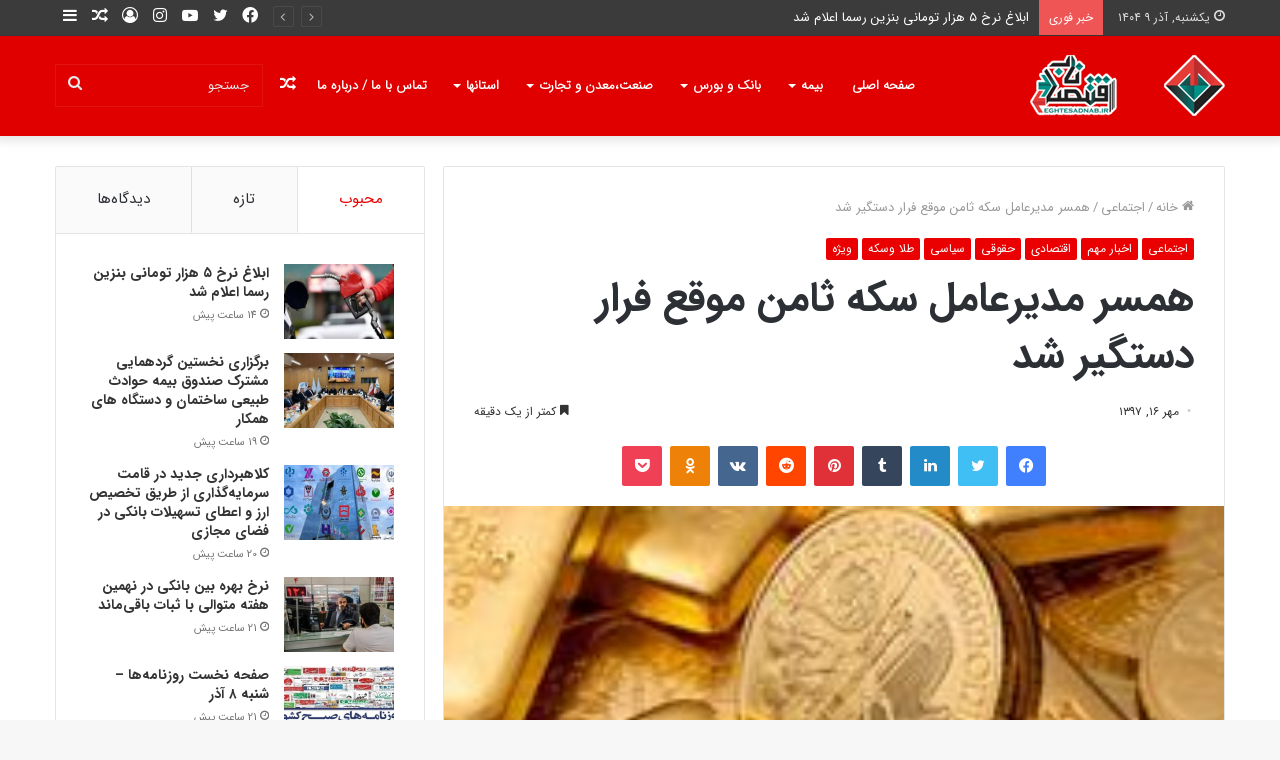

--- FILE ---
content_type: text/html; charset=UTF-8
request_url: https://eghtesadnab.ir/%D9%87%D9%85%D8%B3%D8%B1-%D9%85%D8%AF%DB%8C%D8%B1%D8%B9%D8%A7%D9%85%D9%84-%D8%B3%DA%A9%D9%87-%D8%AB%D8%A7%D9%85%D9%86-%D9%85%D9%88%D9%82%D8%B9-%D9%81%D8%B1%D8%A7%D8%B1-%D8%AF%D8%B3%D8%AA%DA%AF%DB%8C/
body_size: 19659
content:
<!DOCTYPE html><html dir="rtl" lang="fa-IR" data-skin="light" prefix="og: http://ogp.me/ns#"><head><meta charset="UTF-8"/><link rel="profile" href="http://gmpg.org/xfn/11"/><title>همسر مدیرعامل سکه ثامن موقع فرار دستگیر شد &#8211; پایگاه خبری تحلیلی اقتصاد ناب</title><meta http-equiv='x-dns-prefetch-control' content='on'><link rel='dns-prefetch' href="//cdnjs.cloudflare.com/"/><link rel='dns-prefetch' href="//ajax.googleapis.com/"/><link rel='dns-prefetch' href="//fonts.googleapis.com/"/><link rel='dns-prefetch' href="//fonts.gstatic.com/"/><link rel='dns-prefetch' href="//s.gravatar.com/"/><link rel='dns-prefetch' href="//www.google-analytics.com/"/><link rel='preload' as='image' href="/wp-content/uploads/2019/05/logo-eght.png" type='image/png'><link rel='preload' as='font' href="/wp-content/themes/jannah/assets/fonts/tielabs-fonticon/tielabs-fonticon.woff" type='font/woff' crossorigin='anonymous'/><link rel='preload' as='font' href="/wp-content/themes/jannah/assets/fonts/fontawesome/fa-solid-900.woff2" type='font/woff2' crossorigin='anonymous'/><link rel='preload' as='font' href="/wp-content/themes/jannah/assets/fonts/fontawesome/fa-brands-400.woff2" type='font/woff2' crossorigin='anonymous'/><link rel='preload' as='font' href="/wp-content/themes/jannah/assets/fonts/fontawesome/fa-regular-400.woff2" type='font/woff2' crossorigin='anonymous'/><meta name='robots' content='max-image-preview:large'/><style>img:is([sizes="auto" i],[sizes^="auto," i]){contain-intrinsic-size:3000px 1500px}</style><link rel="alternate" type="application/rss+xml" title="پایگاه خبری تحلیلی اقتصاد ناب &raquo; خوراک" href="/feed/"/><link rel="alternate" type="application/rss+xml" title="پایگاه خبری تحلیلی اقتصاد ناب &raquo; خوراک دیدگاه‌ها" href="/comments/feed/"/><link rel="alternate" type="application/rss+xml" title="پایگاه خبری تحلیلی اقتصاد ناب &raquo; همسر مدیرعامل سکه ثامن موقع فرار دستگیر شد خوراک دیدگاه‌ها" href="/%d9%87%d9%85%d8%b3%d8%b1-%d9%85%d8%af%db%8c%d8%b1%d8%b9%d8%a7%d9%85%d9%84-%d8%b3%da%a9%d9%87-%d8%ab%d8%a7%d9%85%d9%86-%d9%85%d9%88%d9%82%d8%b9-%d9%81%d8%b1%d8%a7%d8%b1-%d8%af%d8%b3%d8%aa%da%af%db%8c/feed/"/><meta property="og:title" content="همسر مدیرعامل سکه ثامن موقع فرار دستگیر شد - پایگاه خبری تحلیلی اقتصاد ناب"/><meta property="og:type" content="article"/><meta property="og:description" content="همسر متهم اصلی پرونده سکه ثامن که در فرودگاه تبریز دستگیر شد، به منظور استرداد اموال مردم و سیر مراح"/><meta property="og:url" content="https://eghtesadnab.ir/%d9%87%d9%85%d8%b3%d8%b1-%d9%85%d8%af%db%8c%d8%b1%d8%b9%d8%a7%d9%85%d9%84-%d8%b3%da%a9%d9%87-%d8%ab%d8%a7%d9%85%d9%86-%d9%85%d9%88%d9%82%d8%b9-%d9%81%d8%b1%d8%a7%d8%b1-%d8%af%d8%b3%d8%aa%da%af%db%8c/"/><meta property="og:site_name" content="پایگاه خبری تحلیلی اقتصاد ناب"/><meta property="og:image" content="https://eghtesadnab.ir/wp-content/uploads/2019/05/315931455463117.jpg"/> <script data-wpfc-render="false">advanced_ads_ready=function(){var fns=[],listener,doc=typeof document==="object"&&document,hack=doc&&doc.documentElement.doScroll,domContentLoaded="DOMContentLoaded",loaded=doc&&(hack?/^loaded|^c/:/^loaded|^i|^c/).test(doc.readyState);if(!loaded&&doc){listener=function(){doc.removeEventListener(domContentLoaded,listener);window.removeEventListener("load",listener);loaded=1;while(listener=fns.shift())listener()};doc.addEventListener(domContentLoaded,listener);window.addEventListener("load",listener)}return function(fn){loaded?setTimeout(fn,0):fns.push(fn)}}()</script> <style id="wpo-min-header-1" media="print">@media print{html,body{background-color:#fff;color:#000;margin:0;padding:0}img{max-width:100%;display:block}ul,ol,li{page-break-inside:avoid}h1,h2,h3,h4,h5,h6{page-break-after:avoid}table,tr,td{page-break-before:avoid}.single-post.sidebar-right .main-content,.single-post.sidebar-left .main-content{width:100%}.single-post .tie-row{border:0}.single-post .main-content{border:0;max-width:75%!important;margin:0 auto!important;float:none!important}.single-post #theme-header,.single-post .sidebar,.single-post #footer,.single-post .slider-area,.single-post .mobile-header-components,.single-post .share-buttons,.single-post #post-newsletter,.single-post .prev-next-post-nav,.single-post #related-posts,.single-post #respond,.single-post .tie-video .featured-area,.single-post figure a:after,.single-post .post-tags,.single-post #check-also-box,.single-post #go-to-content,.single-post #breadcrumb,.single-post .toggle-post-content,.single-post #add-comment-block,.single-post .about-author,.single-post #go-to-top,.single-post #reading-position-indicator{display:none!important}.single-post .thumb-overlay{padding:0}.single-post .tie-parallax [id^="jarallax-container-"]>div{position:absolute!important;margin-top:0!important;width:100%;height:100%}.post-has-toggle #the-post .entry{max-height:unset!important}.post-has-toggle #the-post .entry:before{display:none!important}.post-has-toggle #the-post .entry img[class*="wp-image-"]{opacity:1!important}.single-big-img .entry-header{background-color:#fff;color:#000;padding:20px;bottom:0}.single-big-img .entry-header .entry-sub-title,.single-big-img .entry-header .entry-title,.single-big-img .entry-header .post-meta,.single-big-img .entry-header .post-meta a:not(:hover){color:#000;text-shadow:unset}}</style><style id='classic-theme-styles-inline-css' type='text/css'> /*! This file is auto-generated */ .wp-block-button__link{color:#fff;background-color:#32373c;border-radius:9999px;box-shadow:none;text-decoration:none;padding:calc(.667em + 2px) calc(1.333em + 2px);font-size:1.125em}.wp-block-file__button{background:#32373c;color:#fff;text-decoration:none}</style><style id='global-styles-inline-css' type='text/css'>:root{--wp--preset--aspect-ratio--square:1;--wp--preset--aspect-ratio--4-3:4/3;--wp--preset--aspect-ratio--3-4:3/4;--wp--preset--aspect-ratio--3-2:3/2;--wp--preset--aspect-ratio--2-3:2/3;--wp--preset--aspect-ratio--16-9:16/9;--wp--preset--aspect-ratio--9-16:9/16;--wp--preset--color--black:#000;--wp--preset--color--cyan-bluish-gray:#abb8c3;--wp--preset--color--white:#fff;--wp--preset--color--pale-pink:#f78da7;--wp--preset--color--vivid-red:#cf2e2e;--wp--preset--color--luminous-vivid-orange:#ff6900;--wp--preset--color--luminous-vivid-amber:#fcb900;--wp--preset--color--light-green-cyan:#7bdcb5;--wp--preset--color--vivid-green-cyan:#00d084;--wp--preset--color--pale-cyan-blue:#8ed1fc;--wp--preset--color--vivid-cyan-blue:#0693e3;--wp--preset--color--vivid-purple:#9b51e0;--wp--preset--gradient--vivid-cyan-blue-to-vivid-purple:linear-gradient(135deg,rgba(6,147,227,1) 0%,rgb(155,81,224) 100%);--wp--preset--gradient--light-green-cyan-to-vivid-green-cyan:linear-gradient(135deg,rgb(122,220,180) 0%,rgb(0,208,130) 100%);--wp--preset--gradient--luminous-vivid-amber-to-luminous-vivid-orange:linear-gradient(135deg,rgba(252,185,0,1) 0%,rgba(255,105,0,1) 100%);--wp--preset--gradient--luminous-vivid-orange-to-vivid-red:linear-gradient(135deg,rgba(255,105,0,1) 0%,rgb(207,46,46) 100%);--wp--preset--gradient--very-light-gray-to-cyan-bluish-gray:linear-gradient(135deg,rgb(238,238,238) 0%,rgb(169,184,195) 100%);--wp--preset--gradient--cool-to-warm-spectrum:linear-gradient(135deg,rgb(74,234,220) 0%,rgb(151,120,209) 20%,rgb(207,42,186) 40%,rgb(238,44,130) 60%,rgb(251,105,98) 80%,rgb(254,248,76) 100%);--wp--preset--gradient--blush-light-purple:linear-gradient(135deg,rgb(255,206,236) 0%,rgb(152,150,240) 100%);--wp--preset--gradient--blush-bordeaux:linear-gradient(135deg,rgb(254,205,165) 0%,rgb(254,45,45) 50%,rgb(107,0,62) 100%);--wp--preset--gradient--luminous-dusk:linear-gradient(135deg,rgb(255,203,112) 0%,rgb(199,81,192) 50%,rgb(65,88,208) 100%);--wp--preset--gradient--pale-ocean:linear-gradient(135deg,rgb(255,245,203) 0%,rgb(182,227,212) 50%,rgb(51,167,181) 100%);--wp--preset--gradient--electric-grass:linear-gradient(135deg,rgb(202,248,128) 0%,rgb(113,206,126) 100%);--wp--preset--gradient--midnight:linear-gradient(135deg,rgb(2,3,129) 0%,rgb(40,116,252) 100%);--wp--preset--font-size--small:13px;--wp--preset--font-size--medium:20px;--wp--preset--font-size--large:36px;--wp--preset--font-size--x-large:42px;--wp--preset--spacing--20:.44rem;--wp--preset--spacing--30:.67rem;--wp--preset--spacing--40:1rem;--wp--preset--spacing--50:1.5rem;--wp--preset--spacing--60:2.25rem;--wp--preset--spacing--70:3.38rem;--wp--preset--spacing--80:5.06rem;--wp--preset--shadow--natural:6px 6px 9px rgba(0,0,0,.2);--wp--preset--shadow--deep:12px 12px 50px rgba(0,0,0,.4);--wp--preset--shadow--sharp:6px 6px 0 rgba(0,0,0,.2);--wp--preset--shadow--outlined:6px 6px 0 -3px rgba(255,255,255,1),6px 6px rgba(0,0,0,1);--wp--preset--shadow--crisp:6px 6px 0 rgba(0,0,0,1)}:where(.is-layout-flex){gap:.5em}:where(.is-layout-grid){gap:.5em}body .is-layout-flex{display:flex}.is-layout-flex{flex-wrap:wrap;align-items:center}.is-layout-flex>:is(*,div){margin:0}body .is-layout-grid{display:grid}.is-layout-grid>:is(*,div){margin:0}:where(.wp-block-columns.is-layout-flex){gap:2em}:where(.wp-block-columns.is-layout-grid){gap:2em}:where(.wp-block-post-template.is-layout-flex){gap:1.25em}:where(.wp-block-post-template.is-layout-grid){gap:1.25em}.has-black-color{color:var(--wp--preset--color--black)!important}.has-cyan-bluish-gray-color{color:var(--wp--preset--color--cyan-bluish-gray)!important}.has-white-color{color:var(--wp--preset--color--white)!important}.has-pale-pink-color{color:var(--wp--preset--color--pale-pink)!important}.has-vivid-red-color{color:var(--wp--preset--color--vivid-red)!important}.has-luminous-vivid-orange-color{color:var(--wp--preset--color--luminous-vivid-orange)!important}.has-luminous-vivid-amber-color{color:var(--wp--preset--color--luminous-vivid-amber)!important}.has-light-green-cyan-color{color:var(--wp--preset--color--light-green-cyan)!important}.has-vivid-green-cyan-color{color:var(--wp--preset--color--vivid-green-cyan)!important}.has-pale-cyan-blue-color{color:var(--wp--preset--color--pale-cyan-blue)!important}.has-vivid-cyan-blue-color{color:var(--wp--preset--color--vivid-cyan-blue)!important}.has-vivid-purple-color{color:var(--wp--preset--color--vivid-purple)!important}.has-black-background-color{background-color:var(--wp--preset--color--black)!important}.has-cyan-bluish-gray-background-color{background-color:var(--wp--preset--color--cyan-bluish-gray)!important}.has-white-background-color{background-color:var(--wp--preset--color--white)!important}.has-pale-pink-background-color{background-color:var(--wp--preset--color--pale-pink)!important}.has-vivid-red-background-color{background-color:var(--wp--preset--color--vivid-red)!important}.has-luminous-vivid-orange-background-color{background-color:var(--wp--preset--color--luminous-vivid-orange)!important}.has-luminous-vivid-amber-background-color{background-color:var(--wp--preset--color--luminous-vivid-amber)!important}.has-light-green-cyan-background-color{background-color:var(--wp--preset--color--light-green-cyan)!important}.has-vivid-green-cyan-background-color{background-color:var(--wp--preset--color--vivid-green-cyan)!important}.has-pale-cyan-blue-background-color{background-color:var(--wp--preset--color--pale-cyan-blue)!important}.has-vivid-cyan-blue-background-color{background-color:var(--wp--preset--color--vivid-cyan-blue)!important}.has-vivid-purple-background-color{background-color:var(--wp--preset--color--vivid-purple)!important}.has-black-border-color{border-color:var(--wp--preset--color--black)!important}.has-cyan-bluish-gray-border-color{border-color:var(--wp--preset--color--cyan-bluish-gray)!important}.has-white-border-color{border-color:var(--wp--preset--color--white)!important}.has-pale-pink-border-color{border-color:var(--wp--preset--color--pale-pink)!important}.has-vivid-red-border-color{border-color:var(--wp--preset--color--vivid-red)!important}.has-luminous-vivid-orange-border-color{border-color:var(--wp--preset--color--luminous-vivid-orange)!important}.has-luminous-vivid-amber-border-color{border-color:var(--wp--preset--color--luminous-vivid-amber)!important}.has-light-green-cyan-border-color{border-color:var(--wp--preset--color--light-green-cyan)!important}.has-vivid-green-cyan-border-color{border-color:var(--wp--preset--color--vivid-green-cyan)!important}.has-pale-cyan-blue-border-color{border-color:var(--wp--preset--color--pale-cyan-blue)!important}.has-vivid-cyan-blue-border-color{border-color:var(--wp--preset--color--vivid-cyan-blue)!important}.has-vivid-purple-border-color{border-color:var(--wp--preset--color--vivid-purple)!important}.has-vivid-cyan-blue-to-vivid-purple-gradient-background{background:var(--wp--preset--gradient--vivid-cyan-blue-to-vivid-purple)!important}.has-light-green-cyan-to-vivid-green-cyan-gradient-background{background:var(--wp--preset--gradient--light-green-cyan-to-vivid-green-cyan)!important}.has-luminous-vivid-amber-to-luminous-vivid-orange-gradient-background{background:var(--wp--preset--gradient--luminous-vivid-amber-to-luminous-vivid-orange)!important}.has-luminous-vivid-orange-to-vivid-red-gradient-background{background:var(--wp--preset--gradient--luminous-vivid-orange-to-vivid-red)!important}.has-very-light-gray-to-cyan-bluish-gray-gradient-background{background:var(--wp--preset--gradient--very-light-gray-to-cyan-bluish-gray)!important}.has-cool-to-warm-spectrum-gradient-background{background:var(--wp--preset--gradient--cool-to-warm-spectrum)!important}.has-blush-light-purple-gradient-background{background:var(--wp--preset--gradient--blush-light-purple)!important}.has-blush-bordeaux-gradient-background{background:var(--wp--preset--gradient--blush-bordeaux)!important}.has-luminous-dusk-gradient-background{background:var(--wp--preset--gradient--luminous-dusk)!important}.has-pale-ocean-gradient-background{background:var(--wp--preset--gradient--pale-ocean)!important}.has-electric-grass-gradient-background{background:var(--wp--preset--gradient--electric-grass)!important}.has-midnight-gradient-background{background:var(--wp--preset--gradient--midnight)!important}.has-small-font-size{font-size:var(--wp--preset--font-size--small)!important}.has-medium-font-size{font-size:var(--wp--preset--font-size--medium)!important}.has-large-font-size{font-size:var(--wp--preset--font-size--large)!important}.has-x-large-font-size{font-size:var(--wp--preset--font-size--x-large)!important}:where(.wp-block-post-template.is-layout-flex){gap:1.25em}:where(.wp-block-post-template.is-layout-grid){gap:1.25em}:where(.wp-block-columns.is-layout-flex){gap:2em}:where(.wp-block-columns.is-layout-grid){gap:2em}:root :where(.wp-block-pullquote){font-size:1.5em;line-height:1.6}</style><!-- <link rel='stylesheet' id='wpo_min-header-0-css' href="/wp-content/cache/wpo-minify/1670318933/assets/wpo-minify-header-ad4237e6.min.css" type='text/css' media='all'/> --><!-- <link rel='stylesheet' id='wpo_min-header-2-css' href="/wp-content/cache/wpo-minify/1670318933/assets/wpo-minify-header-385b15db.min.css" type='text/css' media='all'/> -->
<link rel="stylesheet" type="text/css" href="//eghtesadnab.ir/wp-content/cache/wpfc-minified/eqgp8sfg/47yhs.css" media="all"/> <script src='//eghtesadnab.ir/wp-content/cache/wpfc-minified/sgv1kn4/47yhs.js' type="text/javascript"></script>
<!-- <script type="text/javascript" src="https://eghtesadnab.ir/wp-content/cache/wpo-minify/1670318933/assets/wpo-minify-header-1b3f0477.min.js" id="wpo_min-header-0-js"></script> --> <link rel="https://api.w.org/" href="/wp-json/"/><link rel="alternate" title="JSON" type="application/json" href="/wp-json/wp/v2/posts/2609"/><link rel="EditURI" type="application/rsd+xml" title="RSD" href="/xmlrpc.php?rsd"/><meta name="generator" content="WordPress 6.8.3"/><link rel="canonical" href="https://eghtesadnab.ir/%d9%87%d9%85%d8%b3%d8%b1-%d9%85%d8%af%db%8c%d8%b1%d8%b9%d8%a7%d9%85%d9%84-%d8%b3%da%a9%d9%87-%d8%ab%d8%a7%d9%85%d9%86-%d9%85%d9%88%d9%82%d8%b9-%d9%81%d8%b1%d8%a7%d8%b1-%d8%af%d8%b3%d8%aa%da%af%db%8c/"/><link rel='shortlink' href="/?p=2609"/><link rel="alternate" title="oEmbed (JSON)" type="application/json+oembed" href="/wp-json/oembed/1.0/embed?url=https%3A%2F%2Feghtesadnab.ir%2F%25d9%2587%25d9%2585%25d8%25b3%25d8%25b1-%25d9%2585%25d8%25af%25db%258c%25d8%25b1%25d8%25b9%25d8%25a7%25d9%2585%25d9%2584-%25d8%25b3%25da%25a9%25d9%2587-%25d8%25ab%25d8%25a7%25d9%2585%25d9%2586-%25d9%2585%25d9%2588%25d9%2582%25d8%25b9-%25d9%2581%25d8%25b1%25d8%25a7%25d8%25b1-%25d8%25af%25d8%25b3%25d8%25aa%25da%25af%25db%258c%2F"/><link rel="alternate" title="oEmbed (XML)" type="text/xml+oembed" href="/wp-json/oembed/1.0/embed?url=https%3A%2F%2Feghtesadnab.ir%2F%25d9%2587%25d9%2585%25d8%25b3%25d8%25b1-%25d9%2585%25d8%25af%25db%258c%25d8%25b1%25d8%25b9%25d8%25a7%25d9%2585%25d9%2584-%25d8%25b3%25da%25a9%25d9%2587-%25d8%25ab%25d8%25a7%25d9%2585%25d9%2586-%25d9%2585%25d9%2588%25d9%2582%25d8%25b9-%25d9%2581%25d8%25b1%25d8%25a7%25d8%25b1-%25d8%25af%25d8%25b3%25d8%25aa%25da%25af%25db%258c%2F&#038;format=xml"/> <script type='text/javascript'>var taqyeem={"ajaxurl":"https://eghtesadnab.ir/wp-admin/admin-ajax.php","your_rating":"Your Rating:"}</script> <meta name="description" content="همسر متهم اصلی پرونده سکه ثامن که در فرودگاه تبریز دستگیر شد، به منظور استرداد اموال مردم و سیر مراحل قانونی، به مراجع قضائی تحویل داده شد. به گزارش ا"/><meta http-equiv="X-UA-Compatible" content="IE=edge"><meta name="theme-color" content="#ea0000"/><meta name="viewport" content="width=device-width, initial-scale=1.0"/><link rel="icon" href="/wp-content/uploads/2019/05/cropped-eghtesadnab-logo-1-32x32.png" sizes="32x32"/><link rel="icon" href="/wp-content/uploads/2019/05/cropped-eghtesadnab-logo-1-192x192.png" sizes="192x192"/><link rel="apple-touch-icon" href="/wp-content/uploads/2019/05/cropped-eghtesadnab-logo-1-180x180.png"/><meta name="msapplication-TileImage" content="https://eghtesadnab.ir/wp-content/uploads/2019/05/cropped-eghtesadnab-logo-1-270x270.png"/><style type="text/css" id="wp-custom-css">#tie-widget-categories-1{overflow:overlay;max-height:505px}</style></head><body data-rsssl=1 id="tie-body" class="rtl wp-singular post-template-default single single-post postid-2609 single-format-standard wp-theme-jannah wp-child-theme-jannah-child tie-no-js wrapper-has-shadow block-head-1 magazine1 is-thumb-overlay-disabled is-desktop is-header-layout-1 sidebar-left has-sidebar post-layout-1 narrow-title-narrow-media has-mobile-share post-has-toggle hide_share_post_top hide_share_post_bottom aa-prefix-eghte-"><div class="background-overlay"><div id="tie-container" class="site tie-container"><div id="tie-wrapper"><header id="theme-header" class="theme-header header-layout-1 main-nav-dark main-nav-default-dark main-nav-below no-stream-item top-nav-active top-nav-light top-nav-default-light top-nav-above has-shadow has-normal-width-logo mobile-header-default"><nav id="top-nav" class="has-date-breaking-components top-nav header-nav has-breaking-news" aria-label="ناوبری ثانویه"><div class="container"><div class="topbar-wrapper"><div class="topbar-today-date tie-icon"> یکشنبه, آذر ۹ ۱۴۰۴</div><div class="tie-alignleft"><div class="breaking controls-is-active"><span class="breaking-title"> <span class="tie-icon-bolt breaking-icon" aria-hidden="true"></span> <span class="breaking-title-text">خبر فوری</span> </span><ul id="breaking-news-in-header" class="breaking-news" data-type="reveal" data-arrows="true"><li class="news-item"> <a href="/%d9%be%db%8c%d8%b4-%d8%a8%db%8c%d9%86%db%8c-%d8%ad%d8%b0%d9%81-%d8%a8%d9%86%d8%b2%db%8c%d9%86-%db%b1%db%b5%db%b0%db%b0-%d8%aa%d9%88%d9%85%d8%a7%d9%86%db%8c-%d8%aa%d8%a7-%d8%b4%d8%b4-%d9%85%d8%a7%d9%87/">ابلاغ نرخ ۵ هزار تومانی بنزین رسما اعلام شد</a></li><li class="news-item"> <a href="/%d8%a8%d8%b1%da%af%d8%b2%d8%a7%d8%b1%db%8c-%d9%86%d8%ae%d8%b3%d8%aa%db%8c%d9%86-%da%af%d8%b1%d8%af%d9%87%d9%85%d8%a7%db%8c%db%8c-%d9%85%d8%b4%d8%aa%d8%b1%da%a9-%d8%b5%d9%86%d8%af%d9%88%d9%82-%d8%a8/">برگزاری نخستین گردهمایی مشترک صندوق بیمه حوادث طبیعی ساختمان و دستگاه های همکار</a></li><li class="news-item"> <a href="/%da%a9%d9%84%d8%a7%d9%87%d8%a8%d8%b1%d8%af%d8%a7%d8%b1%db%8c-%d8%ac%d8%af%db%8c%d8%af-%d8%af%d8%b1-%d9%82%d8%a7%d9%85%d8%aa-%d8%b3%d8%b1%d9%85%d8%a7%db%8c%d9%87%da%af%d8%b0%d8%a7%d8%b1%db%8c/">کلاهبرداری جدید در قامت سرمایه‌گذاری از طریق تخصیص ارز و اعطای تسهیلات بانکی در فضای مجازی</a></li><li class="news-item"> <a href="/%d9%86%d8%b1%d8%ae-%d8%a8%d9%87%d8%b1%d9%87-%d8%a8%db%8c%d9%86-%d8%a8%d8%a7%d9%86%da%a9%db%8c-%d8%af%d8%b1-%d9%86%d9%87%d9%85%db%8c%d9%86-%d9%87%d9%81%d8%aa%d9%87-%d9%85%d8%aa%d9%88%d8%a7%d9%84%db%8c/">نرخ بهره بین بانکی در نهمین هفته متوالی با ثبات باقی‌ماند</a></li><li class="news-item"> <a href="/%d8%b5%d9%81%d8%ad%d9%87-%d9%86%d8%ae%d8%b3%d8%aa-%d8%b1%d9%88%d8%b2%d9%86%d8%a7%d9%85%d9%87%d9%87%d8%a7-%d8%b4%d9%86%d8%a8%d9%87-%db%b8-%d8%a2%d8%b0%d8%b1/">صفحه نخست روزنامه‌ها &#8211; شنبه ۸ آذر</a></li><li class="news-item"> <a href="/%db%b9-%db%b7-%d9%85%db%8c%d9%84%db%8c%d8%a7%d8%b1%d8%af-%d8%af%d9%84%d8%a7%d8%b1-%d8%a7%d8%b1%d8%b2-%da%a9%d8%a7%d9%84%d8%a7%d9%87%d8%a7%db%8c-%d8%a7%d8%b3%d8%a7%d8%b3%db%8c-%d9%88-%d8%af/">۹.۷ میلیارد دلار ارز کالا‌های اساسی و دارو تامین شد</a></li><li class="news-item"> <a href="/%d8%b5%d9%81%d8%ad%d9%87-%d9%86%d8%ae%d8%b3%d8%aa-%d8%b1%d9%88%d8%b2%d9%86%d8%a7%d9%85%d9%87%d9%87%d8%a7-%d9%be%d9%86%d8%ac%d8%b4%d9%86%d8%a8%d9%87-%db%b6-%d8%a2%d8%b0%d8%b1/">صفحه نخست روزنامه‌ها &#8211; پنج‌شنبه ۶ آذر</a></li><li class="news-item"> <a href="/%d9%87%d8%b4%d8%af%d8%a7%d8%b1-%d8%aa%d8%a7%d8%b2%d9%87-%d8%a8%d8%a7%d9%86%da%a9-%d9%85%d8%b1%da%a9%d8%b2%db%8c-%d8%a7%d8%b1%d9%88%d9%be%d8%a7-%d8%af%d8%b1%d8%a8%d8%a7%d8%b1%d9%87-%d8%b1%db%8c%d8%b3/">هشدار تازه بانک مرکزی اروپا درباره ریسک‌های نظام مال</a></li><li class="news-item"> <a href="/%d8%b3%d9%87%d9%85-%d8%aa%d8%b9%d8%a7%d9%88%d9%86-%d8%a7%d8%b2-%d9%81%d8%b1%d9%88%d8%b4-%d8%ad%d9%82-%d8%a8%db%8c%d9%85%d9%87-%d9%87%d8%a7%db%8c-%d8%a2%d8%a8%d8%a7%d9%86-%d9%85%d8%a7%d9%87/">سهم «تعاون» از فروش حق بیمه های آبان ماه چقدر بود؟</a></li><li class="news-item"> <a href="/%d8%ac%d8%a7%db%8c%da%af%d8%a7%d9%87-%d8%b5%d9%86%d8%b9%d8%aa-%d8%a8%db%8c%d9%85%d9%87-%d8%af%d8%b1-%d8%a7%d8%b7%d9%84%d8%b3-%d8%aa%d8%ac%d8%a7%d8%b1%d8%aa-%d8%a7%db%8c%d8%b1%d8%a7%d9%86-2/">جایگاه صنعت بیمه در اطلس تجارت ایران</a></li></ul></div></div><div class="tie-alignright"><ul class="components"><li class="side-aside-nav-icon menu-item custom-menu-link"> <a href="#"> <span class="tie-icon-navicon" aria-hidden="true"></span> <span class="screen-reader-text">نوار کناری</span> </a></li><li class="random-post-icon menu-item custom-menu-link"> <a href="?random-post=1" class="random-post" title="نوشته تصادفی" rel="nofollow"> <span class="tie-icon-random" aria-hidden="true"></span> <span class="screen-reader-text">نوشته تصادفی</span> </a></li><li class=" popup-login-icon menu-item custom-menu-link"> <a href="#" class="lgoin-btn tie-popup-trigger"> <span class="tie-icon-author" aria-hidden="true"></span> <span class="screen-reader-text">ورود</span> </a></li><li class="social-icons-item"><a class="social-link instagram-social-icon" rel="external noopener nofollow" target="_blank" href="#"><span class="tie-social-icon tie-icon-instagram"></span><span class="screen-reader-text">اینستاگرام</span></a></li><li class="social-icons-item"><a class="social-link youtube-social-icon" rel="external noopener nofollow" target="_blank" href="#"><span class="tie-social-icon tie-icon-youtube"></span><span class="screen-reader-text">یوتیوب</span></a></li><li class="social-icons-item"><a class="social-link twitter-social-icon" rel="external noopener nofollow" target="_blank" href="#"><span class="tie-social-icon tie-icon-twitter"></span><span class="screen-reader-text">توییتر</span></a></li><li class="social-icons-item"><a class="social-link facebook-social-icon" rel="external noopener nofollow" target="_blank" href="#"><span class="tie-social-icon tie-icon-facebook"></span><span class="screen-reader-text">فیسبوک</span></a></li></ul></div></div></div></nav><div class="main-nav-wrapper"><nav id="main-nav" data-skin="search-in-main-nav" class="main-nav header-nav live-search-parent" style="line-height:101px" aria-label="منوی اصلی"><div class="container"><div class="main-menu-wrapper"><div id="mobile-header-components-area_1" class="mobile-header-components"><ul class="components"><li class="mobile-component_menu custom-menu-link"><a href="#" id="mobile-menu-icon"><span class="tie-mobile-menu-icon nav-icon is-layout-1"></span><span class="screen-reader-text">منو</span></a></li></ul></div><div class="header-layout-1-logo" style="width:195px"><div id="logo" class="image-logo"> <a title="پایگاه خبری تحلیلی اقتصاد ناب" href="/"> <picture class="tie-logo-default tie-logo-picture"> <source class="tie-logo-source-default tie-logo-source" srcset="https://eghtesadnab.ir/wp-content/uploads/2019/05/logo-eght.png"> <img class="tie-logo-img-default tie-logo-img" src="/wp-content/uploads/2019/05/logo-eght.png" alt="پایگاه خبری تحلیلی اقتصاد ناب" width="195" height="61" style="max-height:61px; width: auto;"/> </picture> </a></div></div><div id="menu-components-wrap"><div class="main-menu main-menu-wrap tie-alignleft"><div id="main-nav-menu" class="main-menu header-menu"><ul id="menu-tielabs-main-menu" class="menu" role="menubar"><li id="menu-item-978" class="menu-item menu-item-type-custom menu-item-object-custom menu-item-home menu-item-978"><a href="/">صفحه اصلی</a></li><li id="menu-item-4234" class="menu-item menu-item-type-taxonomy menu-item-object-category menu-item-4234 mega-menu mega-recent-featured " data-id="81"><a href="/category/%d8%a8%db%8c%d9%85%d9%87/">بیمه</a><div class="mega-menu-block menu-sub-content"><div class="mega-menu-content"><div class="mega-ajax-content"></div></div></div></li><li id="menu-item-4235" class="menu-item menu-item-type-taxonomy menu-item-object-category menu-item-4235 mega-menu mega-cat " data-id="76"><a href="/category/%d8%a8%d8%a7%d9%86%da%a9-%d9%88-%d8%a8%d9%88%d8%b1%d8%b3/">بانک و بورس</a><div class="mega-menu-block menu-sub-content"><div class="mega-menu-content"><div class="mega-cat-wrapper"><div class="mega-cat-content horizontal-posts"><div class="mega-ajax-content mega-cat-posts-container clearfix"></div></div></div></div></div></li><li id="menu-item-4236" class="menu-item menu-item-type-taxonomy menu-item-object-category menu-item-4236 mega-menu mega-cat " data-id="82"><a href="/category/%d8%b5%d9%86%d8%b9%d8%aa%d8%8c%d9%85%d8%b9%d8%af%d9%86-%d9%88-%d8%aa%d8%ac%d8%a7%d8%b1%d8%aa/">صنعت،معدن و تجارت</a><div class="mega-menu-block menu-sub-content"><div class="mega-menu-content"><div class="mega-cat-wrapper"><div class="mega-cat-content horizontal-posts"><div class="mega-ajax-content mega-cat-posts-container clearfix"></div></div></div></div></div></li><li id="menu-item-4278" class="menu-item menu-item-type-taxonomy menu-item-object-category menu-item-4278 mega-menu mega-cat " data-id="79"><a href="/category/%d8%a7%d8%b3%d8%aa%d8%a7%d9%86%d9%87%d8%a7/">استانها</a><div class="mega-menu-block menu-sub-content"><div class="mega-menu-content"><div class="mega-cat-wrapper"><ul class="mega-cat-sub-categories cats-horizontal"><li class="mega-all-link"><a href="/category/%d8%a7%d8%b3%d8%aa%d8%a7%d9%86%d9%87%d8%a7/" class="is-active is-loaded mega-sub-cat" data-id="79">همه</a></li><li><a href="/category/%d8%a7%d8%b3%d8%aa%d8%a7%d9%86%d9%87%d8%a7/%d8%a2%d8%b0%d8%b1%d8%a8%d8%a7%db%8c%d8%ac%d8%a7%d9%86-%d8%b4%d8%b1%d9%82%db%8c/" class="mega-sub-cat" data-id="105">آذربایجان شرقی</a></li><li><a href="/category/%d8%a7%d8%b3%d8%aa%d8%a7%d9%86%d9%87%d8%a7/%d8%a2%d8%b0%d8%b1%d8%a8%d8%a7%db%8c%d8%ac%d8%a7%d9%86-%d8%ba%d8%b1%d8%a8%db%8c/" class="mega-sub-cat" data-id="88">آذربایجان غربی</a></li><li><a href="/category/%d8%a7%d8%b3%d8%aa%d8%a7%d9%86%d9%87%d8%a7/%d8%a7%d8%b1%d8%af%d8%a8%db%8c%d9%84/" class="mega-sub-cat" data-id="87">اردبیل</a></li><li><a href="/category/%d8%a7%d8%b3%d8%aa%d8%a7%d9%86%d9%87%d8%a7/%d8%a7%d8%b5%d9%81%d9%87%d8%a7%d9%86/" class="mega-sub-cat" data-id="86">اصفهان</a></li><li><a href="/category/%d8%a7%d8%b3%d8%aa%d8%a7%d9%86%d9%87%d8%a7/%d8%a7%d9%84%d8%a8%d8%b1%d8%b2/" class="mega-sub-cat" data-id="119">البرز</a></li><li><a href="/category/%d8%a7%d8%b3%d8%aa%d8%a7%d9%86%d9%87%d8%a7/%d8%a7%db%8c%d9%84%d8%a7%d9%85/" class="mega-sub-cat" data-id="110">ایلام</a></li><li><a href="/category/%d8%a7%d8%b3%d8%aa%d8%a7%d9%86%d9%87%d8%a7/%d8%a8%d9%88%d8%b4%d9%87%d8%b1/" class="mega-sub-cat" data-id="107">بوشهر</a></li><li><a href="/category/%d8%a7%d8%b3%d8%aa%d8%a7%d9%86%d9%87%d8%a7/%d8%aa%d9%87%d8%b1%d8%a7%d9%86/" class="mega-sub-cat" data-id="83">تهران</a></li><li><a href="/category/%d8%a7%d8%b3%d8%aa%d8%a7%d9%86%d9%87%d8%a7/%d8%ae%d8%b1%d8%a7%d8%b3%d8%a7%d9%86-%d8%ac%d9%86%d9%88%d8%a8%db%8c/" class="mega-sub-cat" data-id="117">خراسان جنوبی</a></li><li><a href="/category/%d8%a7%d8%b3%d8%aa%d8%a7%d9%86%d9%87%d8%a7/%d8%ae%d8%b1%d8%a7%d8%b3%d8%a7%d9%86-%d8%b1%d8%b6%d9%88%db%8c/" class="mega-sub-cat" data-id="104">خراسان رضوی</a></li><li><a href="/category/%d8%a7%d8%b3%d8%aa%d8%a7%d9%86%d9%87%d8%a7/%d8%ae%d8%b1%d8%a7%d8%b3%d8%a7%d9%86-%d8%b4%d9%85%d8%a7%d9%84%db%8c/" class="mega-sub-cat" data-id="98">خراسان شمالی</a></li><li><a href="/category/%d8%a7%d8%b3%d8%aa%d8%a7%d9%86%d9%87%d8%a7/%d8%ae%d9%88%d8%b2%d8%b3%d8%aa%d8%a7%d9%86/" class="mega-sub-cat" data-id="114">خوزستان</a></li><li><a href="/category/%d8%a7%d8%b3%d8%aa%d8%a7%d9%86%d9%87%d8%a7/%d8%b2%d9%86%d8%ac%d8%a7%d9%86/" class="mega-sub-cat" data-id="96">زنجان</a></li><li><a href="/category/%d8%a7%d8%b3%d8%aa%d8%a7%d9%86%d9%87%d8%a7/%d8%b3%d9%85%d9%86%d8%a7%d9%86/" class="mega-sub-cat" data-id="122">سمنان</a></li><li><a href="/category/%d8%a7%d8%b3%d8%aa%d8%a7%d9%86%d9%87%d8%a7/%d8%b3%db%8c%d8%b3%d8%aa%d8%a7%d9%86-%d9%88-%d8%a8%d9%84%d9%88%da%86%d8%b3%d8%aa%d8%a7%d9%86/" class="mega-sub-cat" data-id="118">سیستان و بلوچستان</a></li><li><a href="/category/%d8%a7%d8%b3%d8%aa%d8%a7%d9%86%d9%87%d8%a7/%d9%81%d8%a7%d8%b1%d8%b3/" class="mega-sub-cat" data-id="91">فارس</a></li><li><a href="/category/%d8%a7%d8%b3%d8%aa%d8%a7%d9%86%d9%87%d8%a7/%d9%82%d8%b2%d9%88%db%8c%d9%86/" class="mega-sub-cat" data-id="99">قزوین</a></li><li><a href="/category/%d8%a7%d8%b3%d8%aa%d8%a7%d9%86%d9%87%d8%a7/%d9%82%d9%85/" class="mega-sub-cat" data-id="116">قم</a></li><li><a href="/category/%d8%a7%d8%b3%d8%aa%d8%a7%d9%86%d9%87%d8%a7/%d9%84%d8%b1%d8%b3%d8%aa%d8%a7%d9%86/" class="mega-sub-cat" data-id="124">لرستان</a></li><li><a href="/category/%d8%a7%d8%b3%d8%aa%d8%a7%d9%86%d9%87%d8%a7/%d9%85%d8%a7%d8%b2%d9%86%d8%af%d8%b1%d8%a7%d9%86/" class="mega-sub-cat" data-id="106">مازندران</a></li><li><a href="/category/%d8%a7%d8%b3%d8%aa%d8%a7%d9%86%d9%87%d8%a7/%d9%85%d8%b1%da%a9%d8%b2%db%8c/" class="mega-sub-cat" data-id="94">مرکزی</a></li><li><a href="/category/%d8%a7%d8%b3%d8%aa%d8%a7%d9%86%d9%87%d8%a7/%d9%87%d8%b1%d9%85%d8%b2%da%af%d8%a7%d9%86/" class="mega-sub-cat" data-id="101">هرمزگان</a></li><li><a href="/category/%d8%a7%d8%b3%d8%aa%d8%a7%d9%86%d9%87%d8%a7/%d9%87%d9%85%d8%af%d8%a7%d9%86/" class="mega-sub-cat" data-id="100">همدان</a></li><li><a href="/category/%d8%a7%d8%b3%d8%aa%d8%a7%d9%86%d9%87%d8%a7/%da%86%d9%87%d8%a7%d8%b1-%d9%85%d8%ad%d8%a7%d9%84-%d9%88-%d8%a8%d8%ae%d8%aa%db%8c%d8%a7%d8%b1%db%8c/" class="mega-sub-cat" data-id="121">چهار محال و بختیاری</a></li><li><a href="/category/%d8%a7%d8%b3%d8%aa%d8%a7%d9%86%d9%87%d8%a7/%da%a9%d8%b1%d8%af%d8%b3%d8%aa%d8%a7%d9%86/" class="mega-sub-cat" data-id="123">کردستان</a></li><li><a href="/category/%d8%a7%d8%b3%d8%aa%d8%a7%d9%86%d9%87%d8%a7/%da%a9%d8%b1%d9%85%d8%a7%d9%86/" class="mega-sub-cat" data-id="93">کرمان</a></li><li><a href="/category/%d8%a7%d8%b3%d8%aa%d8%a7%d9%86%d9%87%d8%a7/%da%a9%d8%b1%d9%85%d8%a7%d9%86%d8%b4%d8%a7%d9%87/" class="mega-sub-cat" data-id="84">کرمانشاه</a></li><li><a href="/category/%d8%a7%d8%b3%d8%aa%d8%a7%d9%86%d9%87%d8%a7/%da%a9%d9%87%da%af%d9%84%d9%88%db%8c%d9%87-%d9%88-%d8%a8%d9%88%db%8c%d8%b1-%d8%a7%d8%ad%d9%85%d8%af/" class="mega-sub-cat" data-id="97">کهگلویه و بویر احمد</a></li><li><a href="/category/%d8%a7%d8%b3%d8%aa%d8%a7%d9%86%d9%87%d8%a7/%da%af%d9%84%d8%b3%d8%aa%d8%a7%d9%86/" class="mega-sub-cat" data-id="103">گلستان</a></li><li><a href="/category/%d8%a7%d8%b3%d8%aa%d8%a7%d9%86%d9%87%d8%a7/%da%af%db%8c%d9%84%d8%a7%d9%86/" class="mega-sub-cat" data-id="111">گیلان</a></li><li><a href="/category/%d8%a7%d8%b3%d8%aa%d8%a7%d9%86%d9%87%d8%a7/%db%8c%d8%b2%d8%af/" class="mega-sub-cat" data-id="108">یزد</a></li></ul><div class="mega-cat-content mega-cat-sub-exists horizontal-posts"><div class="mega-ajax-content mega-cat-posts-container clearfix"></div></div></div></div></div></li><li id="menu-item-4264" class="menu-item menu-item-type-post_type menu-item-object-page menu-item-4264"><a href="/%d8%aa%d9%85%d8%a7%d8%b3-%d8%a8%d8%a7-%d9%85%d8%a7-%d8%af%d8%b1%d8%a8%d8%a7%d8%b1%d9%87-%d9%85%d8%a7/">تماس با ما / درباره ما</a></li></ul></div></div><ul class="components"><li class="search-bar menu-item custom-menu-link" aria-label="جستجو"><form method="get" id="search" action="/"> <input id="search-input" class="is-ajax-search" inputmode="search" type="text" name="s" title="جستجو" placeholder="جستجو"/> <button id="search-submit" type="submit"> <span class="tie-icon-search tie-search-icon" aria-hidden="true"></span> <span class="screen-reader-text">جستجو</span> </button></form></li><li class="random-post-icon menu-item custom-menu-link"> <a href="?random-post=1" class="random-post" title="نوشته تصادفی" rel="nofollow"> <span class="tie-icon-random" aria-hidden="true"></span> <span class="screen-reader-text">نوشته تصادفی</span> </a></li></ul></div></div></div></nav></div></header><div id="content" class="site-content container"><div id="main-content-row" class="tie-row main-content-row"><div class="main-content tie-col-md-8 tie-col-xs-12" role="main"><article id="the-post" class="container-wrapper post-content"><header class="entry-header-outer"><nav id="breadcrumb"><a href="/"><span class="tie-icon-home" aria-hidden="true"></span> خانه</a><em class="delimiter">/</em><a href="/category/%d8%a7%d8%ac%d8%aa%d9%85%d8%a7%d8%b9%db%8c/">اجتماعی</a><em class="delimiter">/</em><span class="current">همسر مدیرعامل سکه ثامن موقع فرار دستگیر شد</span></nav><script type="application/ld+json">{"@context":"http:\/\/schema.org","@type":"BreadcrumbList","@id":"#Breadcrumb","itemListElement":[{"@type":"ListItem","position":1,"item":{"name":"\u062e\u0627\u0646\u0647","@id":"https:\/\/eghtesadnab.ir\/"}},{"@type":"ListItem","position":2,"item":{"name":"\u0627\u062c\u062a\u0645\u0627\u0639\u06cc","@id":"https:\/\/eghtesadnab.ir\/category\/%d8%a7%d8%ac%d8%aa%d9%85%d8%a7%d8%b9%db%8c\/"}}]}</script> <div class="entry-header"><span class="post-cat-wrap"><a class="post-cat tie-cat-78" href="/category/%d8%a7%d8%ac%d8%aa%d9%85%d8%a7%d8%b9%db%8c/">اجتماعی</a><a class="post-cat tie-cat-74" href="/category/%d8%a7%d8%ae%d8%a8%d8%a7%d8%b1-%d9%85%d9%87%d9%85/">اخبار مهم</a><a class="post-cat tie-cat-75" href="/category/%d8%a7%d9%82%d8%aa%d8%b5%d8%a7%d8%af%db%8c/">اقتصادی</a><a class="post-cat tie-cat-126" href="/category/%d8%ad%d9%82%d9%88%d9%82%db%8c/">حقوقی</a><a class="post-cat tie-cat-125" href="/category/%d8%b3%db%8c%d8%a7%d8%b3%db%8c/">سیاسی</a><a class="post-cat tie-cat-112" href="/category/%d8%b7%d9%84%d8%a7-%d9%88%d8%b3%da%a9%d9%87/">طلا وسکه</a><a class="post-cat tie-cat-80" href="/category/%d9%88%db%8c%da%98%d9%87/">ویژه</a></span><h1 class="post-title entry-title">همسر مدیرعامل سکه ثامن موقع فرار دستگیر شد</h1><div id="single-post-meta" class="post-meta clearfix"><span class="date meta-item tie-icon">مهر ۱۶, ۱۳۹۷</span><div class="tie-alignright"><span class="meta-reading-time meta-item"><span class="tie-icon-bookmark" aria-hidden="true"></span> کمتر از یک دقیقه</span></div></div></div></header><div id="share-buttons-top" class="share-buttons share-buttons-top"><div class="share-links share-centered icons-only"> <a href="//www.facebook.com/sharer.php?u=https://eghtesadnab.ir/%d9%87%d9%85%d8%b3%d8%b1-%d9%85%d8%af%db%8c%d8%b1%d8%b9%d8%a7%d9%85%d9%84-%d8%b3%da%a9%d9%87-%d8%ab%d8%a7%d9%85%d9%86-%d9%85%d9%88%d9%82%d8%b9-%d9%81%d8%b1%d8%a7%d8%b1-%d8%af%d8%b3%d8%aa%da%af%db%8c/" rel="external noopener nofollow" title="فیسبوک" target="_blank" class="facebook-share-btn " data-raw="https://www.facebook.com/sharer.php?u={post_link}"> <span class="share-btn-icon tie-icon-facebook"></span> <span class="screen-reader-text">فیسبوک</span> </a> <a href="//twitter.com/intent/tweet?text=%D9%87%D9%85%D8%B3%D8%B1%20%D9%85%D8%AF%DB%8C%D8%B1%D8%B9%D8%A7%D9%85%D9%84%20%D8%B3%DA%A9%D9%87%20%D8%AB%D8%A7%D9%85%D9%86%20%D9%85%D9%88%D9%82%D8%B9%20%D9%81%D8%B1%D8%A7%D8%B1%20%D8%AF%D8%B3%D8%AA%DA%AF%DB%8C%D8%B1%20%D8%B4%D8%AF&#038;url=https://eghtesadnab.ir/%d9%87%d9%85%d8%b3%d8%b1-%d9%85%d8%af%db%8c%d8%b1%d8%b9%d8%a7%d9%85%d9%84-%d8%b3%da%a9%d9%87-%d8%ab%d8%a7%d9%85%d9%86-%d9%85%d9%88%d9%82%d8%b9-%d9%81%d8%b1%d8%a7%d8%b1-%d8%af%d8%b3%d8%aa%da%af%db%8c/" rel="external noopener nofollow" title="توییتر" target="_blank" class="twitter-share-btn " data-raw="https://twitter.com/intent/tweet?text={post_title}&amp;url={post_link}"> <span class="share-btn-icon tie-icon-twitter"></span> <span class="screen-reader-text">توییتر</span> </a> <a href="//www.linkedin.com/shareArticle?mini=true&#038;url=https://eghtesadnab.ir/%d9%87%d9%85%d8%b3%d8%b1-%d9%85%d8%af%db%8c%d8%b1%d8%b9%d8%a7%d9%85%d9%84-%d8%b3%da%a9%d9%87-%d8%ab%d8%a7%d9%85%d9%86-%d9%85%d9%88%d9%82%d8%b9-%d9%81%d8%b1%d8%a7%d8%b1-%d8%af%d8%b3%d8%aa%da%af%db%8c/&#038;title=%D9%87%D9%85%D8%B3%D8%B1%20%D9%85%D8%AF%DB%8C%D8%B1%D8%B9%D8%A7%D9%85%D9%84%20%D8%B3%DA%A9%D9%87%20%D8%AB%D8%A7%D9%85%D9%86%20%D9%85%D9%88%D9%82%D8%B9%20%D9%81%D8%B1%D8%A7%D8%B1%20%D8%AF%D8%B3%D8%AA%DA%AF%DB%8C%D8%B1%20%D8%B4%D8%AF" rel="external noopener nofollow" title="لینکداین" target="_blank" class="linkedin-share-btn " data-raw="https://www.linkedin.com/shareArticle?mini=true&amp;url={post_full_link}&amp;title={post_title}"> <span class="share-btn-icon tie-icon-linkedin"></span> <span class="screen-reader-text">لینکداین</span> </a> <a href="//www.tumblr.com/share/link?url=https://eghtesadnab.ir/%d9%87%d9%85%d8%b3%d8%b1-%d9%85%d8%af%db%8c%d8%b1%d8%b9%d8%a7%d9%85%d9%84-%d8%b3%da%a9%d9%87-%d8%ab%d8%a7%d9%85%d9%86-%d9%85%d9%88%d9%82%d8%b9-%d9%81%d8%b1%d8%a7%d8%b1-%d8%af%d8%b3%d8%aa%da%af%db%8c/&#038;name=%D9%87%D9%85%D8%B3%D8%B1%20%D9%85%D8%AF%DB%8C%D8%B1%D8%B9%D8%A7%D9%85%D9%84%20%D8%B3%DA%A9%D9%87%20%D8%AB%D8%A7%D9%85%D9%86%20%D9%85%D9%88%D9%82%D8%B9%20%D9%81%D8%B1%D8%A7%D8%B1%20%D8%AF%D8%B3%D8%AA%DA%AF%DB%8C%D8%B1%20%D8%B4%D8%AF" rel="external noopener nofollow" title="تامبل" target="_blank" class="tumblr-share-btn " data-raw="https://www.tumblr.com/share/link?url={post_link}&amp;name={post_title}"> <span class="share-btn-icon tie-icon-tumblr"></span> <span class="screen-reader-text">تامبل</span> </a> <a href="//pinterest.com/pin/create/button/?url=https://eghtesadnab.ir/%d9%87%d9%85%d8%b3%d8%b1-%d9%85%d8%af%db%8c%d8%b1%d8%b9%d8%a7%d9%85%d9%84-%d8%b3%da%a9%d9%87-%d8%ab%d8%a7%d9%85%d9%86-%d9%85%d9%88%d9%82%d8%b9-%d9%81%d8%b1%d8%a7%d8%b1-%d8%af%d8%b3%d8%aa%da%af%db%8c/&#038;description=%D9%87%D9%85%D8%B3%D8%B1%20%D9%85%D8%AF%DB%8C%D8%B1%D8%B9%D8%A7%D9%85%D9%84%20%D8%B3%DA%A9%D9%87%20%D8%AB%D8%A7%D9%85%D9%86%20%D9%85%D9%88%D9%82%D8%B9%20%D9%81%D8%B1%D8%A7%D8%B1%20%D8%AF%D8%B3%D8%AA%DA%AF%DB%8C%D8%B1%20%D8%B4%D8%AF&#038;media=https://eghtesadnab.ir/wp-content/uploads/2019/05/315931455463117.jpg" rel="external noopener nofollow" title="‫پین‌ترست" target="_blank" class="pinterest-share-btn " data-raw="https://pinterest.com/pin/create/button/?url={post_link}&amp;description={post_title}&amp;media={post_img}"> <span class="share-btn-icon tie-icon-pinterest"></span> <span class="screen-reader-text">‫پین‌ترست</span> </a> <a href="//reddit.com/submit?url=https://eghtesadnab.ir/%d9%87%d9%85%d8%b3%d8%b1-%d9%85%d8%af%db%8c%d8%b1%d8%b9%d8%a7%d9%85%d9%84-%d8%b3%da%a9%d9%87-%d8%ab%d8%a7%d9%85%d9%86-%d9%85%d9%88%d9%82%d8%b9-%d9%81%d8%b1%d8%a7%d8%b1-%d8%af%d8%b3%d8%aa%da%af%db%8c/&#038;title=%D9%87%D9%85%D8%B3%D8%B1%20%D9%85%D8%AF%DB%8C%D8%B1%D8%B9%D8%A7%D9%85%D9%84%20%D8%B3%DA%A9%D9%87%20%D8%AB%D8%A7%D9%85%D9%86%20%D9%85%D9%88%D9%82%D8%B9%20%D9%81%D8%B1%D8%A7%D8%B1%20%D8%AF%D8%B3%D8%AA%DA%AF%DB%8C%D8%B1%20%D8%B4%D8%AF" rel="external noopener nofollow" title="‫رددیت" target="_blank" class="reddit-share-btn " data-raw="https://reddit.com/submit?url={post_link}&amp;title={post_title}"> <span class="share-btn-icon tie-icon-reddit"></span> <span class="screen-reader-text">‫رددیت</span> </a> <a href="//vk.com/share.php?url=https://eghtesadnab.ir/%d9%87%d9%85%d8%b3%d8%b1-%d9%85%d8%af%db%8c%d8%b1%d8%b9%d8%a7%d9%85%d9%84-%d8%b3%da%a9%d9%87-%d8%ab%d8%a7%d9%85%d9%86-%d9%85%d9%88%d9%82%d8%b9-%d9%81%d8%b1%d8%a7%d8%b1-%d8%af%d8%b3%d8%aa%da%af%db%8c/" rel="external noopener nofollow" title="‫VKontakte" target="_blank" class="vk-share-btn " data-raw="https://vk.com/share.php?url={post_link}"> <span class="share-btn-icon tie-icon-vk"></span> <span class="screen-reader-text">‫VKontakte</span> </a> <a href="//connect.ok.ru/dk?st.cmd=WidgetSharePreview&#038;st.shareUrl=https://eghtesadnab.ir/%d9%87%d9%85%d8%b3%d8%b1-%d9%85%d8%af%db%8c%d8%b1%d8%b9%d8%a7%d9%85%d9%84-%d8%b3%da%a9%d9%87-%d8%ab%d8%a7%d9%85%d9%86-%d9%85%d9%88%d9%82%d8%b9-%d9%81%d8%b1%d8%a7%d8%b1-%d8%af%d8%b3%d8%aa%da%af%db%8c/&#038;description=%D9%87%D9%85%D8%B3%D8%B1%20%D9%85%D8%AF%DB%8C%D8%B1%D8%B9%D8%A7%D9%85%D9%84%20%D8%B3%DA%A9%D9%87%20%D8%AB%D8%A7%D9%85%D9%86%20%D9%85%D9%88%D9%82%D8%B9%20%D9%81%D8%B1%D8%A7%D8%B1%20%D8%AF%D8%B3%D8%AA%DA%AF%DB%8C%D8%B1%20%D8%B4%D8%AF&#038;media=https://eghtesadnab.ir/wp-content/uploads/2019/05/315931455463117.jpg" rel="external noopener nofollow" title="‫Odnoklassniki" target="_blank" class="odnoklassniki-share-btn " data-raw="https://connect.ok.ru/dk?st.cmd=WidgetSharePreview&st.shareUrl={post_link}&amp;description={post_title}&amp;media={post_img}"> <span class="share-btn-icon tie-icon-odnoklassniki"></span> <span class="screen-reader-text">‫Odnoklassniki</span> </a> <a href="//getpocket.com/save?title=%D9%87%D9%85%D8%B3%D8%B1%20%D9%85%D8%AF%DB%8C%D8%B1%D8%B9%D8%A7%D9%85%D9%84%20%D8%B3%DA%A9%D9%87%20%D8%AB%D8%A7%D9%85%D9%86%20%D9%85%D9%88%D9%82%D8%B9%20%D9%81%D8%B1%D8%A7%D8%B1%20%D8%AF%D8%B3%D8%AA%DA%AF%DB%8C%D8%B1%20%D8%B4%D8%AF&#038;url=https://eghtesadnab.ir/%d9%87%d9%85%d8%b3%d8%b1-%d9%85%d8%af%db%8c%d8%b1%d8%b9%d8%a7%d9%85%d9%84-%d8%b3%da%a9%d9%87-%d8%ab%d8%a7%d9%85%d9%86-%d9%85%d9%88%d9%82%d8%b9-%d9%81%d8%b1%d8%a7%d8%b1-%d8%af%d8%b3%d8%aa%da%af%db%8c/" rel="external noopener nofollow" title="پاکت" target="_blank" class="pocket-share-btn " data-raw="https://getpocket.com/save?title={post_title}&amp;url={post_link}"> <span class="share-btn-icon tie-icon-get-pocket"></span> <span class="screen-reader-text">پاکت</span> </a></div></div><div class="featured-area"><div class="featured-area-inner"><figure class="single-featured-image"><img width="210" height="142" src="/wp-content/uploads/2019/05/315931455463117.jpg" class="attachment-jannah-image-post size-jannah-image-post wp-post-image" alt="" decoding="async"/></figure></div></div><div class="entry-content entry clearfix"><div><div class="news_tools row"><div class="col-xs-36 col-sm-14 col-lg-14 col-md-17"><div class="news_emails_botton" title="ارسال به دوستان"></div></div></div></div><div><div class="subtitle">همسر متهم اصلی پرونده سکه ثامن که در فرودگاه تبریز دستگیر شد، به منظور استرداد اموال مردم و سیر مراحل قانونی، به مراجع قضائی تحویل داده شد.</div><div class="body"><div>به گزارش اقتصادناب، پیرو اطلاعیه شماره ۱ نیروی انتظامی جمهوری اسلامی ایران در خصوص دستگیری مدیرعامل شرکت الکترونیکی سکه ثامن، به اطلاع مردم شریف و فهیم ایران می‌‌‌‌‌رساند، صبح امروز با هوشیاری خدمتگزاران شما در ناجا، همسر متهم اصلی پرونده «سکه ثامن» در فرودگاه تبریز دستگیر و به منظور استرداد اموال مردم و سیر مراحل قانونی، به مراجع قضائی تحویل داده شد.‌‌</div></div></div></div><div id="post-extra-info"><div class="theiaStickySidebar"><div id="single-post-meta" class="post-meta clearfix"><span class="date meta-item tie-icon">مهر ۱۶, ۱۳۹۷</span><div class="tie-alignright"><span class="meta-reading-time meta-item"><span class="tie-icon-bookmark" aria-hidden="true"></span> کمتر از یک دقیقه</span></div></div><div id="share-buttons-top" class="share-buttons share-buttons-top"><div class="share-links share-centered icons-only"> <a href="//www.facebook.com/sharer.php?u=https://eghtesadnab.ir/%d9%87%d9%85%d8%b3%d8%b1-%d9%85%d8%af%db%8c%d8%b1%d8%b9%d8%a7%d9%85%d9%84-%d8%b3%da%a9%d9%87-%d8%ab%d8%a7%d9%85%d9%86-%d9%85%d9%88%d9%82%d8%b9-%d9%81%d8%b1%d8%a7%d8%b1-%d8%af%d8%b3%d8%aa%da%af%db%8c/" rel="external noopener nofollow" title="فیسبوک" target="_blank" class="facebook-share-btn " data-raw="https://www.facebook.com/sharer.php?u={post_link}"> <span class="share-btn-icon tie-icon-facebook"></span> <span class="screen-reader-text">فیسبوک</span> </a> <a href="//twitter.com/intent/tweet?text=%D9%87%D9%85%D8%B3%D8%B1%20%D9%85%D8%AF%DB%8C%D8%B1%D8%B9%D8%A7%D9%85%D9%84%20%D8%B3%DA%A9%D9%87%20%D8%AB%D8%A7%D9%85%D9%86%20%D9%85%D9%88%D9%82%D8%B9%20%D9%81%D8%B1%D8%A7%D8%B1%20%D8%AF%D8%B3%D8%AA%DA%AF%DB%8C%D8%B1%20%D8%B4%D8%AF&#038;url=https://eghtesadnab.ir/%d9%87%d9%85%d8%b3%d8%b1-%d9%85%d8%af%db%8c%d8%b1%d8%b9%d8%a7%d9%85%d9%84-%d8%b3%da%a9%d9%87-%d8%ab%d8%a7%d9%85%d9%86-%d9%85%d9%88%d9%82%d8%b9-%d9%81%d8%b1%d8%a7%d8%b1-%d8%af%d8%b3%d8%aa%da%af%db%8c/" rel="external noopener nofollow" title="توییتر" target="_blank" class="twitter-share-btn " data-raw="https://twitter.com/intent/tweet?text={post_title}&amp;url={post_link}"> <span class="share-btn-icon tie-icon-twitter"></span> <span class="screen-reader-text">توییتر</span> </a> <a href="//www.linkedin.com/shareArticle?mini=true&#038;url=https://eghtesadnab.ir/%d9%87%d9%85%d8%b3%d8%b1-%d9%85%d8%af%db%8c%d8%b1%d8%b9%d8%a7%d9%85%d9%84-%d8%b3%da%a9%d9%87-%d8%ab%d8%a7%d9%85%d9%86-%d9%85%d9%88%d9%82%d8%b9-%d9%81%d8%b1%d8%a7%d8%b1-%d8%af%d8%b3%d8%aa%da%af%db%8c/&#038;title=%D9%87%D9%85%D8%B3%D8%B1%20%D9%85%D8%AF%DB%8C%D8%B1%D8%B9%D8%A7%D9%85%D9%84%20%D8%B3%DA%A9%D9%87%20%D8%AB%D8%A7%D9%85%D9%86%20%D9%85%D9%88%D9%82%D8%B9%20%D9%81%D8%B1%D8%A7%D8%B1%20%D8%AF%D8%B3%D8%AA%DA%AF%DB%8C%D8%B1%20%D8%B4%D8%AF" rel="external noopener nofollow" title="لینکداین" target="_blank" class="linkedin-share-btn " data-raw="https://www.linkedin.com/shareArticle?mini=true&amp;url={post_full_link}&amp;title={post_title}"> <span class="share-btn-icon tie-icon-linkedin"></span> <span class="screen-reader-text">لینکداین</span> </a> <a href="//www.tumblr.com/share/link?url=https://eghtesadnab.ir/%d9%87%d9%85%d8%b3%d8%b1-%d9%85%d8%af%db%8c%d8%b1%d8%b9%d8%a7%d9%85%d9%84-%d8%b3%da%a9%d9%87-%d8%ab%d8%a7%d9%85%d9%86-%d9%85%d9%88%d9%82%d8%b9-%d9%81%d8%b1%d8%a7%d8%b1-%d8%af%d8%b3%d8%aa%da%af%db%8c/&#038;name=%D9%87%D9%85%D8%B3%D8%B1%20%D9%85%D8%AF%DB%8C%D8%B1%D8%B9%D8%A7%D9%85%D9%84%20%D8%B3%DA%A9%D9%87%20%D8%AB%D8%A7%D9%85%D9%86%20%D9%85%D9%88%D9%82%D8%B9%20%D9%81%D8%B1%D8%A7%D8%B1%20%D8%AF%D8%B3%D8%AA%DA%AF%DB%8C%D8%B1%20%D8%B4%D8%AF" rel="external noopener nofollow" title="تامبل" target="_blank" class="tumblr-share-btn " data-raw="https://www.tumblr.com/share/link?url={post_link}&amp;name={post_title}"> <span class="share-btn-icon tie-icon-tumblr"></span> <span class="screen-reader-text">تامبل</span> </a> <a href="//pinterest.com/pin/create/button/?url=https://eghtesadnab.ir/%d9%87%d9%85%d8%b3%d8%b1-%d9%85%d8%af%db%8c%d8%b1%d8%b9%d8%a7%d9%85%d9%84-%d8%b3%da%a9%d9%87-%d8%ab%d8%a7%d9%85%d9%86-%d9%85%d9%88%d9%82%d8%b9-%d9%81%d8%b1%d8%a7%d8%b1-%d8%af%d8%b3%d8%aa%da%af%db%8c/&#038;description=%D9%87%D9%85%D8%B3%D8%B1%20%D9%85%D8%AF%DB%8C%D8%B1%D8%B9%D8%A7%D9%85%D9%84%20%D8%B3%DA%A9%D9%87%20%D8%AB%D8%A7%D9%85%D9%86%20%D9%85%D9%88%D9%82%D8%B9%20%D9%81%D8%B1%D8%A7%D8%B1%20%D8%AF%D8%B3%D8%AA%DA%AF%DB%8C%D8%B1%20%D8%B4%D8%AF&#038;media=https://eghtesadnab.ir/wp-content/uploads/2019/05/315931455463117.jpg" rel="external noopener nofollow" title="‫پین‌ترست" target="_blank" class="pinterest-share-btn " data-raw="https://pinterest.com/pin/create/button/?url={post_link}&amp;description={post_title}&amp;media={post_img}"> <span class="share-btn-icon tie-icon-pinterest"></span> <span class="screen-reader-text">‫پین‌ترست</span> </a> <a href="//reddit.com/submit?url=https://eghtesadnab.ir/%d9%87%d9%85%d8%b3%d8%b1-%d9%85%d8%af%db%8c%d8%b1%d8%b9%d8%a7%d9%85%d9%84-%d8%b3%da%a9%d9%87-%d8%ab%d8%a7%d9%85%d9%86-%d9%85%d9%88%d9%82%d8%b9-%d9%81%d8%b1%d8%a7%d8%b1-%d8%af%d8%b3%d8%aa%da%af%db%8c/&#038;title=%D9%87%D9%85%D8%B3%D8%B1%20%D9%85%D8%AF%DB%8C%D8%B1%D8%B9%D8%A7%D9%85%D9%84%20%D8%B3%DA%A9%D9%87%20%D8%AB%D8%A7%D9%85%D9%86%20%D9%85%D9%88%D9%82%D8%B9%20%D9%81%D8%B1%D8%A7%D8%B1%20%D8%AF%D8%B3%D8%AA%DA%AF%DB%8C%D8%B1%20%D8%B4%D8%AF" rel="external noopener nofollow" title="‫رددیت" target="_blank" class="reddit-share-btn " data-raw="https://reddit.com/submit?url={post_link}&amp;title={post_title}"> <span class="share-btn-icon tie-icon-reddit"></span> <span class="screen-reader-text">‫رددیت</span> </a> <a href="//vk.com/share.php?url=https://eghtesadnab.ir/%d9%87%d9%85%d8%b3%d8%b1-%d9%85%d8%af%db%8c%d8%b1%d8%b9%d8%a7%d9%85%d9%84-%d8%b3%da%a9%d9%87-%d8%ab%d8%a7%d9%85%d9%86-%d9%85%d9%88%d9%82%d8%b9-%d9%81%d8%b1%d8%a7%d8%b1-%d8%af%d8%b3%d8%aa%da%af%db%8c/" rel="external noopener nofollow" title="‫VKontakte" target="_blank" class="vk-share-btn " data-raw="https://vk.com/share.php?url={post_link}"> <span class="share-btn-icon tie-icon-vk"></span> <span class="screen-reader-text">‫VKontakte</span> </a> <a href="//connect.ok.ru/dk?st.cmd=WidgetSharePreview&#038;st.shareUrl=https://eghtesadnab.ir/%d9%87%d9%85%d8%b3%d8%b1-%d9%85%d8%af%db%8c%d8%b1%d8%b9%d8%a7%d9%85%d9%84-%d8%b3%da%a9%d9%87-%d8%ab%d8%a7%d9%85%d9%86-%d9%85%d9%88%d9%82%d8%b9-%d9%81%d8%b1%d8%a7%d8%b1-%d8%af%d8%b3%d8%aa%da%af%db%8c/&#038;description=%D9%87%D9%85%D8%B3%D8%B1%20%D9%85%D8%AF%DB%8C%D8%B1%D8%B9%D8%A7%D9%85%D9%84%20%D8%B3%DA%A9%D9%87%20%D8%AB%D8%A7%D9%85%D9%86%20%D9%85%D9%88%D9%82%D8%B9%20%D9%81%D8%B1%D8%A7%D8%B1%20%D8%AF%D8%B3%D8%AA%DA%AF%DB%8C%D8%B1%20%D8%B4%D8%AF&#038;media=https://eghtesadnab.ir/wp-content/uploads/2019/05/315931455463117.jpg" rel="external noopener nofollow" title="‫Odnoklassniki" target="_blank" class="odnoklassniki-share-btn " data-raw="https://connect.ok.ru/dk?st.cmd=WidgetSharePreview&st.shareUrl={post_link}&amp;description={post_title}&amp;media={post_img}"> <span class="share-btn-icon tie-icon-odnoklassniki"></span> <span class="screen-reader-text">‫Odnoklassniki</span> </a> <a href="//getpocket.com/save?title=%D9%87%D9%85%D8%B3%D8%B1%20%D9%85%D8%AF%DB%8C%D8%B1%D8%B9%D8%A7%D9%85%D9%84%20%D8%B3%DA%A9%D9%87%20%D8%AB%D8%A7%D9%85%D9%86%20%D9%85%D9%88%D9%82%D8%B9%20%D9%81%D8%B1%D8%A7%D8%B1%20%D8%AF%D8%B3%D8%AA%DA%AF%DB%8C%D8%B1%20%D8%B4%D8%AF&#038;url=https://eghtesadnab.ir/%d9%87%d9%85%d8%b3%d8%b1-%d9%85%d8%af%db%8c%d8%b1%d8%b9%d8%a7%d9%85%d9%84-%d8%b3%da%a9%d9%87-%d8%ab%d8%a7%d9%85%d9%86-%d9%85%d9%88%d9%82%d8%b9-%d9%81%d8%b1%d8%a7%d8%b1-%d8%af%d8%b3%d8%aa%da%af%db%8c/" rel="external noopener nofollow" title="پاکت" target="_blank" class="pocket-share-btn " data-raw="https://getpocket.com/save?title={post_title}&amp;url={post_link}"> <span class="share-btn-icon tie-icon-get-pocket"></span> <span class="screen-reader-text">پاکت</span> </a></div></div></div></div><div class="clearfix"></div> <script id="tie-schema-json" type="application/ld+json">{"@context":"http:\/\/schema.org","@type":"Article","dateCreated":"2018-10-08T00:00:00+03:30","datePublished":"2018-10-08T00:00:00+03:30","dateModified":"2018-10-08T00:00:00+03:30","headline":"\u0647\u0645\u0633\u0631 \u0645\u062f\u06cc\u0631\u0639\u0627\u0645\u0644 \u0633\u06a9\u0647 \u062b\u0627\u0645\u0646 \u0645\u0648\u0642\u0639 \u0641\u0631\u0627\u0631 \u062f\u0633\u062a\u06af\u06cc\u0631 \u0634\u062f","name":"\u0647\u0645\u0633\u0631 \u0645\u062f\u06cc\u0631\u0639\u0627\u0645\u0644 \u0633\u06a9\u0647 \u062b\u0627\u0645\u0646 \u0645\u0648\u0642\u0639 \u0641\u0631\u0627\u0631 \u062f\u0633\u062a\u06af\u06cc\u0631 \u0634\u062f","keywords":[],"url":"https:\/\/eghtesadnab.ir\/%d9%87%d9%85%d8%b3%d8%b1-%d9%85%d8%af%db%8c%d8%b1%d8%b9%d8%a7%d9%85%d9%84-%d8%b3%da%a9%d9%87-%d8%ab%d8%a7%d9%85%d9%86-%d9%85%d9%88%d9%82%d8%b9-%d9%81%d8%b1%d8%a7%d8%b1-%d8%af%d8%b3%d8%aa%da%af%db%8c\/","description":"\u0647\u0645\u0633\u0631 \u0645\u062a\u0647\u0645 \u0627\u0635\u0644\u06cc \u067e\u0631\u0648\u0646\u062f\u0647 \u0633\u06a9\u0647 \u062b\u0627\u0645\u0646 \u06a9\u0647 \u062f\u0631 \u0641\u0631\u0648\u062f\u06af\u0627\u0647 \u062a\u0628\u0631\u06cc\u0632 \u062f\u0633\u062a\u06af\u06cc\u0631 \u0634\u062f\u060c \u0628\u0647 \u0645\u0646\u0638\u0648\u0631 \u0627\u0633\u062a\u0631\u062f\u0627\u062f \u0627\u0645\u0648\u0627\u0644 \u0645\u0631\u062f\u0645 \u0648 \u0633\u06cc\u0631 \u0645\u0631\u0627\u062d\u0644 \u0642\u0627\u0646\u0648\u0646\u06cc\u060c \u0628\u0647 \u0645\u0631\u0627\u062c\u0639 \u0642\u0636\u0627\u0626\u06cc \u062a\u062d\u0648\u06cc\u0644 \u062f\u0627\u062f\u0647 \u0634\u062f. \u0628\u0647 \u06af\u0632\u0627\u0631\u0634 \u0627\u0642\u062a\u0635\u0627\u062f\u0646\u0627\u0628\u060c \u067e\u06cc\u0631\u0648 \u0627\u0637\u0644\u0627\u0639\u06cc\u0647 \u0634\u0645\u0627\u0631\u0647 \u06f1 \u0646\u06cc\u0631\u0648\u06cc \u0627\u0646\u062a\u0638\u0627\u0645\u06cc \u062c\u0645\u0647\u0648\u0631","copyrightYear":"\u06f1\u06f3\u06f9\u06f7","articleSection":"\u0627\u062c\u062a\u0645\u0627\u0639\u06cc,\u0627\u062e\u0628\u0627\u0631 \u0645\u0647\u0645,\u0627\u0642\u062a\u0635\u0627\u062f\u06cc,\u062d\u0642\u0648\u0642\u06cc,\u0633\u06cc\u0627\u0633\u06cc,\u0637\u0644\u0627 \u0648\u0633\u06a9\u0647,\u0648\u06cc\u0698\u0647","articleBody":"\n\n\n\n\n\n\n\n\u0647\u0645\u0633\u0631 \u0645\u062a\u0647\u0645 \u0627\u0635\u0644\u06cc \u067e\u0631\u0648\u0646\u062f\u0647 \u0633\u06a9\u0647 \u062b\u0627\u0645\u0646 \u06a9\u0647 \u062f\u0631 \u0641\u0631\u0648\u062f\u06af\u0627\u0647 \u062a\u0628\u0631\u06cc\u0632 \u062f\u0633\u062a\u06af\u06cc\u0631 \u0634\u062f\u060c \u0628\u0647 \u0645\u0646\u0638\u0648\u0631 \u0627\u0633\u062a\u0631\u062f\u0627\u062f \u0627\u0645\u0648\u0627\u0644 \u0645\u0631\u062f\u0645 \u0648 \u0633\u06cc\u0631 \u0645\u0631\u0627\u062d\u0644 \u0642\u0627\u0646\u0648\u0646\u06cc\u060c \u0628\u0647 \u0645\u0631\u0627\u062c\u0639 \u0642\u0636\u0627\u0626\u06cc \u062a\u062d\u0648\u06cc\u0644 \u062f\u0627\u062f\u0647 \u0634\u062f.\n\n\u0628\u0647 \u06af\u0632\u0627\u0631\u0634 \u0627\u0642\u062a\u0635\u0627\u062f\u0646\u0627\u0628\u060c \u067e\u06cc\u0631\u0648 \u0627\u0637\u0644\u0627\u0639\u06cc\u0647 \u0634\u0645\u0627\u0631\u0647 \u06f1 \u0646\u06cc\u0631\u0648\u06cc \u0627\u0646\u062a\u0638\u0627\u0645\u06cc \u062c\u0645\u0647\u0648\u0631\u06cc \u0627\u0633\u0644\u0627\u0645\u06cc \u0627\u06cc\u0631\u0627\u0646 \u062f\u0631 \u062e\u0635\u0648\u0635 \u062f\u0633\u062a\u06af\u06cc\u0631\u06cc \u0645\u062f\u06cc\u0631\u0639\u0627\u0645\u0644 \u0634\u0631\u06a9\u062a \u0627\u0644\u06a9\u062a\u0631\u0648\u0646\u06cc\u06a9\u06cc \u0633\u06a9\u0647 \u062b\u0627\u0645\u0646\u060c \u0628\u0647 \u0627\u0637\u0644\u0627\u0639 \u0645\u0631\u062f\u0645 \u0634\u0631\u06cc\u0641 \u0648 \u0641\u0647\u06cc\u0645 \u0627\u06cc\u0631\u0627\u0646 \u0645\u06cc\u200c\u200c\u200c\u200c\u200c\u0631\u0633\u0627\u0646\u062f\u060c \u0635\u0628\u062d \u0627\u0645\u0631\u0648\u0632 \u0628\u0627 \u0647\u0648\u0634\u06cc\u0627\u0631\u06cc \u062e\u062f\u0645\u062a\u06af\u0632\u0627\u0631\u0627\u0646 \u0634\u0645\u0627 \u062f\u0631 \u0646\u0627\u062c\u0627\u060c \u0647\u0645\u0633\u0631 \u0645\u062a\u0647\u0645 \u0627\u0635\u0644\u06cc \u067e\u0631\u0648\u0646\u062f\u0647 \u00ab\u0633\u06a9\u0647 \u062b\u0627\u0645\u0646\u00bb \u062f\u0631 \u0641\u0631\u0648\u062f\u06af\u0627\u0647 \u062a\u0628\u0631\u06cc\u0632 \u062f\u0633\u062a\u06af\u06cc\u0631 \u0648 \u0628\u0647 \u0645\u0646\u0638\u0648\u0631 \u0627\u0633\u062a\u0631\u062f\u0627\u062f \u0627\u0645\u0648\u0627\u0644 \u0645\u0631\u062f\u0645 \u0648 \u0633\u06cc\u0631 \u0645\u0631\u0627\u062d\u0644 \u0642\u0627\u0646\u0648\u0646\u06cc\u060c \u0628\u0647 \u0645\u0631\u0627\u062c\u0639 \u0642\u0636\u0627\u0626\u06cc \u062a\u062d\u0648\u06cc\u0644 \u062f\u0627\u062f\u0647 \u0634\u062f.\u200c\u200c\n\n","publisher":{"@id":"#Publisher","@type":"Organization","name":"\u067e\u0627\u06cc\u06af\u0627\u0647 \u062e\u0628\u0631\u06cc \u062a\u062d\u0644\u06cc\u0644\u06cc \u0627\u0642\u062a\u0635\u0627\u062f \u0646\u0627\u0628","logo":{"@type":"ImageObject","url":"https:\/\/eghtesadnab.ir\/wp-content\/uploads\/2019\/05\/logo-eght.png"},"sameAs":["#","#","#","#"]},"sourceOrganization":{"@id":"#Publisher"},"copyrightHolder":{"@id":"#Publisher"},"mainEntityOfPage":{"@type":"WebPage","@id":"https:\/\/eghtesadnab.ir\/%d9%87%d9%85%d8%b3%d8%b1-%d9%85%d8%af%db%8c%d8%b1%d8%b9%d8%a7%d9%85%d9%84-%d8%b3%da%a9%d9%87-%d8%ab%d8%a7%d9%85%d9%86-%d9%85%d9%88%d9%82%d8%b9-%d9%81%d8%b1%d8%a7%d8%b1-%d8%af%d8%b3%d8%aa%da%af%db%8c\/","breadcrumb":{"@id":"#Breadcrumb"}},"author":{"@type":"Person","name":"admin","url":"https:\/\/eghtesadnab.ir\/author\/admin\/"},"image":{"@type":"ImageObject","url":"https:\/\/eghtesadnab.ir\/wp-content\/uploads\/2019\/05\/315931455463117.jpg","width":1200,"height":142}}</script> <div class="toggle-post-content clearfix"> <a id="toggle-post-button" class="button" href="#"> نمایش بیشتر <span class="tie-icon-angle-down"></span> </a></div> <script type="text/javascript">var $thisPost=document.getElementById('the-post');$thisPost=$thisPost.querySelector('.entry');var $thisButton=document.getElementById('toggle-post-button');$thisButton.addEventListener('click',function(e){$thisPost.classList.add('is-expanded');$thisButton.parentNode.removeChild($thisButton);e.preventDefault()})</script> <div id="share-buttons-bottom" class="share-buttons share-buttons-bottom"><div class="share-links share-centered icons-only"><div class="share-title"> <span class="tie-icon-share" aria-hidden="true"></span> <span> اشتراک گذاری</span></div> <a href="//www.facebook.com/sharer.php?u=https://eghtesadnab.ir/%d9%87%d9%85%d8%b3%d8%b1-%d9%85%d8%af%db%8c%d8%b1%d8%b9%d8%a7%d9%85%d9%84-%d8%b3%da%a9%d9%87-%d8%ab%d8%a7%d9%85%d9%86-%d9%85%d9%88%d9%82%d8%b9-%d9%81%d8%b1%d8%a7%d8%b1-%d8%af%d8%b3%d8%aa%da%af%db%8c/" rel="external noopener nofollow" title="فیسبوک" target="_blank" class="facebook-share-btn " data-raw="https://www.facebook.com/sharer.php?u={post_link}"> <span class="share-btn-icon tie-icon-facebook"></span> <span class="screen-reader-text">فیسبوک</span> </a> <a href="//twitter.com/intent/tweet?text=%D9%87%D9%85%D8%B3%D8%B1%20%D9%85%D8%AF%DB%8C%D8%B1%D8%B9%D8%A7%D9%85%D9%84%20%D8%B3%DA%A9%D9%87%20%D8%AB%D8%A7%D9%85%D9%86%20%D9%85%D9%88%D9%82%D8%B9%20%D9%81%D8%B1%D8%A7%D8%B1%20%D8%AF%D8%B3%D8%AA%DA%AF%DB%8C%D8%B1%20%D8%B4%D8%AF&#038;url=https://eghtesadnab.ir/%d9%87%d9%85%d8%b3%d8%b1-%d9%85%d8%af%db%8c%d8%b1%d8%b9%d8%a7%d9%85%d9%84-%d8%b3%da%a9%d9%87-%d8%ab%d8%a7%d9%85%d9%86-%d9%85%d9%88%d9%82%d8%b9-%d9%81%d8%b1%d8%a7%d8%b1-%d8%af%d8%b3%d8%aa%da%af%db%8c/" rel="external noopener nofollow" title="توییتر" target="_blank" class="twitter-share-btn " data-raw="https://twitter.com/intent/tweet?text={post_title}&amp;url={post_link}"> <span class="share-btn-icon tie-icon-twitter"></span> <span class="screen-reader-text">توییتر</span> </a> <a href="//www.linkedin.com/shareArticle?mini=true&#038;url=https://eghtesadnab.ir/%d9%87%d9%85%d8%b3%d8%b1-%d9%85%d8%af%db%8c%d8%b1%d8%b9%d8%a7%d9%85%d9%84-%d8%b3%da%a9%d9%87-%d8%ab%d8%a7%d9%85%d9%86-%d9%85%d9%88%d9%82%d8%b9-%d9%81%d8%b1%d8%a7%d8%b1-%d8%af%d8%b3%d8%aa%da%af%db%8c/&#038;title=%D9%87%D9%85%D8%B3%D8%B1%20%D9%85%D8%AF%DB%8C%D8%B1%D8%B9%D8%A7%D9%85%D9%84%20%D8%B3%DA%A9%D9%87%20%D8%AB%D8%A7%D9%85%D9%86%20%D9%85%D9%88%D9%82%D8%B9%20%D9%81%D8%B1%D8%A7%D8%B1%20%D8%AF%D8%B3%D8%AA%DA%AF%DB%8C%D8%B1%20%D8%B4%D8%AF" rel="external noopener nofollow" title="لینکداین" target="_blank" class="linkedin-share-btn " data-raw="https://www.linkedin.com/shareArticle?mini=true&amp;url={post_full_link}&amp;title={post_title}"> <span class="share-btn-icon tie-icon-linkedin"></span> <span class="screen-reader-text">لینکداین</span> </a> <a href="//www.tumblr.com/share/link?url=https://eghtesadnab.ir/%d9%87%d9%85%d8%b3%d8%b1-%d9%85%d8%af%db%8c%d8%b1%d8%b9%d8%a7%d9%85%d9%84-%d8%b3%da%a9%d9%87-%d8%ab%d8%a7%d9%85%d9%86-%d9%85%d9%88%d9%82%d8%b9-%d9%81%d8%b1%d8%a7%d8%b1-%d8%af%d8%b3%d8%aa%da%af%db%8c/&#038;name=%D9%87%D9%85%D8%B3%D8%B1%20%D9%85%D8%AF%DB%8C%D8%B1%D8%B9%D8%A7%D9%85%D9%84%20%D8%B3%DA%A9%D9%87%20%D8%AB%D8%A7%D9%85%D9%86%20%D9%85%D9%88%D9%82%D8%B9%20%D9%81%D8%B1%D8%A7%D8%B1%20%D8%AF%D8%B3%D8%AA%DA%AF%DB%8C%D8%B1%20%D8%B4%D8%AF" rel="external noopener nofollow" title="تامبل" target="_blank" class="tumblr-share-btn " data-raw="https://www.tumblr.com/share/link?url={post_link}&amp;name={post_title}"> <span class="share-btn-icon tie-icon-tumblr"></span> <span class="screen-reader-text">تامبل</span> </a> <a href="//pinterest.com/pin/create/button/?url=https://eghtesadnab.ir/%d9%87%d9%85%d8%b3%d8%b1-%d9%85%d8%af%db%8c%d8%b1%d8%b9%d8%a7%d9%85%d9%84-%d8%b3%da%a9%d9%87-%d8%ab%d8%a7%d9%85%d9%86-%d9%85%d9%88%d9%82%d8%b9-%d9%81%d8%b1%d8%a7%d8%b1-%d8%af%d8%b3%d8%aa%da%af%db%8c/&#038;description=%D9%87%D9%85%D8%B3%D8%B1%20%D9%85%D8%AF%DB%8C%D8%B1%D8%B9%D8%A7%D9%85%D9%84%20%D8%B3%DA%A9%D9%87%20%D8%AB%D8%A7%D9%85%D9%86%20%D9%85%D9%88%D9%82%D8%B9%20%D9%81%D8%B1%D8%A7%D8%B1%20%D8%AF%D8%B3%D8%AA%DA%AF%DB%8C%D8%B1%20%D8%B4%D8%AF&#038;media=https://eghtesadnab.ir/wp-content/uploads/2019/05/315931455463117.jpg" rel="external noopener nofollow" title="‫پین‌ترست" target="_blank" class="pinterest-share-btn " data-raw="https://pinterest.com/pin/create/button/?url={post_link}&amp;description={post_title}&amp;media={post_img}"> <span class="share-btn-icon tie-icon-pinterest"></span> <span class="screen-reader-text">‫پین‌ترست</span> </a> <a href="//reddit.com/submit?url=https://eghtesadnab.ir/%d9%87%d9%85%d8%b3%d8%b1-%d9%85%d8%af%db%8c%d8%b1%d8%b9%d8%a7%d9%85%d9%84-%d8%b3%da%a9%d9%87-%d8%ab%d8%a7%d9%85%d9%86-%d9%85%d9%88%d9%82%d8%b9-%d9%81%d8%b1%d8%a7%d8%b1-%d8%af%d8%b3%d8%aa%da%af%db%8c/&#038;title=%D9%87%D9%85%D8%B3%D8%B1%20%D9%85%D8%AF%DB%8C%D8%B1%D8%B9%D8%A7%D9%85%D9%84%20%D8%B3%DA%A9%D9%87%20%D8%AB%D8%A7%D9%85%D9%86%20%D9%85%D9%88%D9%82%D8%B9%20%D9%81%D8%B1%D8%A7%D8%B1%20%D8%AF%D8%B3%D8%AA%DA%AF%DB%8C%D8%B1%20%D8%B4%D8%AF" rel="external noopener nofollow" title="‫رددیت" target="_blank" class="reddit-share-btn " data-raw="https://reddit.com/submit?url={post_link}&amp;title={post_title}"> <span class="share-btn-icon tie-icon-reddit"></span> <span class="screen-reader-text">‫رددیت</span> </a> <a href="//vk.com/share.php?url=https://eghtesadnab.ir/%d9%87%d9%85%d8%b3%d8%b1-%d9%85%d8%af%db%8c%d8%b1%d8%b9%d8%a7%d9%85%d9%84-%d8%b3%da%a9%d9%87-%d8%ab%d8%a7%d9%85%d9%86-%d9%85%d9%88%d9%82%d8%b9-%d9%81%d8%b1%d8%a7%d8%b1-%d8%af%d8%b3%d8%aa%da%af%db%8c/" rel="external noopener nofollow" title="‫VKontakte" target="_blank" class="vk-share-btn " data-raw="https://vk.com/share.php?url={post_link}"> <span class="share-btn-icon tie-icon-vk"></span> <span class="screen-reader-text">‫VKontakte</span> </a> <a href="//connect.ok.ru/dk?st.cmd=WidgetSharePreview&#038;st.shareUrl=https://eghtesadnab.ir/%d9%87%d9%85%d8%b3%d8%b1-%d9%85%d8%af%db%8c%d8%b1%d8%b9%d8%a7%d9%85%d9%84-%d8%b3%da%a9%d9%87-%d8%ab%d8%a7%d9%85%d9%86-%d9%85%d9%88%d9%82%d8%b9-%d9%81%d8%b1%d8%a7%d8%b1-%d8%af%d8%b3%d8%aa%da%af%db%8c/&#038;description=%D9%87%D9%85%D8%B3%D8%B1%20%D9%85%D8%AF%DB%8C%D8%B1%D8%B9%D8%A7%D9%85%D9%84%20%D8%B3%DA%A9%D9%87%20%D8%AB%D8%A7%D9%85%D9%86%20%D9%85%D9%88%D9%82%D8%B9%20%D9%81%D8%B1%D8%A7%D8%B1%20%D8%AF%D8%B3%D8%AA%DA%AF%DB%8C%D8%B1%20%D8%B4%D8%AF&#038;media=https://eghtesadnab.ir/wp-content/uploads/2019/05/315931455463117.jpg" rel="external noopener nofollow" title="‫Odnoklassniki" target="_blank" class="odnoklassniki-share-btn " data-raw="https://connect.ok.ru/dk?st.cmd=WidgetSharePreview&st.shareUrl={post_link}&amp;description={post_title}&amp;media={post_img}"> <span class="share-btn-icon tie-icon-odnoklassniki"></span> <span class="screen-reader-text">‫Odnoklassniki</span> </a> <a href="//getpocket.com/save?title=%D9%87%D9%85%D8%B3%D8%B1%20%D9%85%D8%AF%DB%8C%D8%B1%D8%B9%D8%A7%D9%85%D9%84%20%D8%B3%DA%A9%D9%87%20%D8%AB%D8%A7%D9%85%D9%86%20%D9%85%D9%88%D9%82%D8%B9%20%D9%81%D8%B1%D8%A7%D8%B1%20%D8%AF%D8%B3%D8%AA%DA%AF%DB%8C%D8%B1%20%D8%B4%D8%AF&#038;url=https://eghtesadnab.ir/%d9%87%d9%85%d8%b3%d8%b1-%d9%85%d8%af%db%8c%d8%b1%d8%b9%d8%a7%d9%85%d9%84-%d8%b3%da%a9%d9%87-%d8%ab%d8%a7%d9%85%d9%86-%d9%85%d9%88%d9%82%d8%b9-%d9%81%d8%b1%d8%a7%d8%b1-%d8%af%d8%b3%d8%aa%da%af%db%8c/" rel="external noopener nofollow" title="پاکت" target="_blank" class="pocket-share-btn " data-raw="https://getpocket.com/save?title={post_title}&amp;url={post_link}"> <span class="share-btn-icon tie-icon-get-pocket"></span> <span class="screen-reader-text">پاکت</span> </a> <a href="mailto:?subject=%D9%87%D9%85%D8%B3%D8%B1%20%D9%85%D8%AF%DB%8C%D8%B1%D8%B9%D8%A7%D9%85%D9%84%20%D8%B3%DA%A9%D9%87%20%D8%AB%D8%A7%D9%85%D9%86%20%D9%85%D9%88%D9%82%D8%B9%20%D9%81%D8%B1%D8%A7%D8%B1%20%D8%AF%D8%B3%D8%AA%DA%AF%DB%8C%D8%B1%20%D8%B4%D8%AF&#038;body=https://eghtesadnab.ir/%d9%87%d9%85%d8%b3%d8%b1-%d9%85%d8%af%db%8c%d8%b1%d8%b9%d8%a7%d9%85%d9%84-%d8%b3%da%a9%d9%87-%d8%ab%d8%a7%d9%85%d9%86-%d9%85%d9%88%d9%82%d8%b9-%d9%81%d8%b1%d8%a7%d8%b1-%d8%af%d8%b3%d8%aa%da%af%db%8c/" rel="external noopener nofollow" title="اشتراک گذاری از طریق ایمیل" target="_blank" class="email-share-btn " data-raw="mailto:?subject={post_title}&amp;body={post_link}"> <span class="share-btn-icon tie-icon-envelope"></span> <span class="screen-reader-text">اشتراک گذاری از طریق ایمیل</span> </a> <a href="#" rel="external noopener nofollow" title="چاپ" target="_blank" class="print-share-btn " data-raw="#"> <span class="share-btn-icon tie-icon-print"></span> <span class="screen-reader-text">چاپ</span> </a></div></div></article><div class="post-components"><div class="prev-next-post-nav container-wrapper media-overlay"><div class="tie-col-xs-6 prev-post"> <a href="/%d8%af%db%8c%d8%af%d8%a7%d8%b1-%d8%b3%d8%b1%d9%be%d8%b1%d8%b3%d8%aa-%d8%b4%d8%b1%da%a9%d8%aa-%d8%b3%d9%87%d8%a7%d9%85%db%8c-%d9%86%d9%85%d8%a7%db%8c%d8%b4%da%af%d8%a7%d9%87%d9%87%d8%a7-%d8%a8%d8%a7/" style="background-image: url(https://eghtesadnab.ir/wp-content/uploads/2019/05/Spain_2_8702-390x220.jpg)" class="post-thumb" rel="prev"><div class="post-thumb-overlay-wrap"><div class="post-thumb-overlay"> <span class="tie-icon tie-media-icon"></span></div></div> </a><a href="/%d8%af%db%8c%d8%af%d8%a7%d8%b1-%d8%b3%d8%b1%d9%be%d8%b1%d8%b3%d8%aa-%d8%b4%d8%b1%da%a9%d8%aa-%d8%b3%d9%87%d8%a7%d9%85%db%8c-%d9%86%d9%85%d8%a7%db%8c%d8%b4%da%af%d8%a7%d9%87%d9%87%d8%a7-%d8%a8%d8%a7/" rel="prev"><h3 class="post-title">دیدار سرپرست شرکت سهامی نمایشگاهها با سفیر اسپانیا</h3> </a></div><div class="tie-col-xs-6 next-post"> <a href="/%d8%b4%d9%84%d9%88%d8%ba-%d8%a8%d8%a7%d8%b2%db%8c-%d9%86%d9%85%d8%a7%db%8c%d9%86%d8%af%d9%87-%d8%a2%d9%85%d8%b1%db%8c%da%a9%d8%a7-%d8%af%d8%b1-%d8%af%d8%a7%d8%af%da%af%d8%a7%d9%87-%d9%84%d8%a7%d9%87/" style="background-image: url(https://eghtesadnab.ir/wp-content/uploads/2019/05/لاهه.jpg)" class="post-thumb" rel="next"><div class="post-thumb-overlay-wrap"><div class="post-thumb-overlay"> <span class="tie-icon tie-media-icon"></span></div></div> </a><a href="/%d8%b4%d9%84%d9%88%d8%ba-%d8%a8%d8%a7%d8%b2%db%8c-%d9%86%d9%85%d8%a7%db%8c%d9%86%d8%af%d9%87-%d8%a2%d9%85%d8%b1%db%8c%da%a9%d8%a7-%d8%af%d8%b1-%d8%af%d8%a7%d8%af%da%af%d8%a7%d9%87-%d9%84%d8%a7%d9%87/" rel="next"><h3 class="post-title">شلوغ بازی نماینده آمریکا در دادگاه لاهه</h3> </a></div></div><div id="related-posts" class="container-wrapper has-extra-post"><div class="mag-box-title the-global-title"><h3>نوشته‌های مشابه</h3></div><div class="related-posts-list"><div class="related-item tie-standard"> <a aria-label="ابلاغ نرخ ۵ هزار تومانی بنزین رسما اعلام شد" href="/%d9%be%db%8c%d8%b4-%d8%a8%db%8c%d9%86%db%8c-%d8%ad%d8%b0%d9%81-%d8%a8%d9%86%d8%b2%db%8c%d9%86-%db%b1%db%b5%db%b0%db%b0-%d8%aa%d9%88%d9%85%d8%a7%d9%86%db%8c-%d8%aa%d8%a7-%d8%b4%d8%b4-%d9%85%d8%a7%d9%87/" class="post-thumb"><img width="282" height="179" src="/wp-content/uploads/2025/11/download-2-1.jpg" class="attachment-jannah-image-large size-jannah-image-large wp-post-image" alt="" decoding="async" fetchpriority="high"/></a><h3 class="post-title"><a href="/%d9%be%db%8c%d8%b4-%d8%a8%db%8c%d9%86%db%8c-%d8%ad%d8%b0%d9%81-%d8%a8%d9%86%d8%b2%db%8c%d9%86-%db%b1%db%b5%db%b0%db%b0-%d8%aa%d9%88%d9%85%d8%a7%d9%86%db%8c-%d8%aa%d8%a7-%d8%b4%d8%b4-%d9%85%d8%a7%d9%87/">ابلاغ نرخ ۵ هزار تومانی بنزین رسما اعلام شد</a></h3><div class="post-meta clearfix"><span class="date meta-item tie-icon">14 ساعت پیش</span></div></div><div class="related-item tie-standard"> <a aria-label="برگزاری نخستین گردهمایی مشترک صندوق بیمه حوادث طبیعی ساختمان و دستگاه های همکار" href="/%d8%a8%d8%b1%da%af%d8%b2%d8%a7%d8%b1%db%8c-%d9%86%d8%ae%d8%b3%d8%aa%db%8c%d9%86-%da%af%d8%b1%d8%af%d9%87%d9%85%d8%a7%db%8c%db%8c-%d9%85%d8%b4%d8%aa%d8%b1%da%a9-%d8%b5%d9%86%d8%af%d9%88%d9%82-%d8%a8/" class="post-thumb"><img width="390" height="220" src="/wp-content/uploads/2025/11/photo_2025-11-29_11-24-45-390x220.jpg" class="attachment-jannah-image-large size-jannah-image-large wp-post-image" alt="" decoding="async"/></a><h3 class="post-title"><a href="/%d8%a8%d8%b1%da%af%d8%b2%d8%a7%d8%b1%db%8c-%d9%86%d8%ae%d8%b3%d8%aa%db%8c%d9%86-%da%af%d8%b1%d8%af%d9%87%d9%85%d8%a7%db%8c%db%8c-%d9%85%d8%b4%d8%aa%d8%b1%da%a9-%d8%b5%d9%86%d8%af%d9%88%d9%82-%d8%a8/">برگزاری نخستین گردهمایی مشترک صندوق بیمه حوادث طبیعی ساختمان و دستگاه های همکار</a></h3><div class="post-meta clearfix"><span class="date meta-item tie-icon">19 ساعت پیش</span></div></div><div class="related-item tie-standard"> <a aria-label="کلاهبرداری جدید در قامت سرمایه‌گذاری از طریق تخصیص ارز و اعطای تسهیلات بانکی در فضای مجازی" href="/%da%a9%d9%84%d8%a7%d9%87%d8%a8%d8%b1%d8%af%d8%a7%d8%b1%db%8c-%d8%ac%d8%af%db%8c%d8%af-%d8%af%d8%b1-%d9%82%d8%a7%d9%85%d8%aa-%d8%b3%d8%b1%d9%85%d8%a7%db%8c%d9%87%da%af%d8%b0%d8%a7%d8%b1%db%8c/" class="post-thumb"><img width="390" height="220" src="/wp-content/uploads/2025/08/20761502_722-390x220.jpeg" class="attachment-jannah-image-large size-jannah-image-large wp-post-image" alt="" decoding="async" loading="lazy" srcset="https://eghtesadnab.ir/wp-content/uploads/2025/08/20761502_722-390x220.jpeg 390w, https://eghtesadnab.ir/wp-content/uploads/2025/08/20761502_722-300x169.jpeg 300w, https://eghtesadnab.ir/wp-content/uploads/2025/08/20761502_722-1024x576.jpeg 1024w, https://eghtesadnab.ir/wp-content/uploads/2025/08/20761502_722-768x432.jpeg 768w, https://eghtesadnab.ir/wp-content/uploads/2025/08/20761502_722.jpeg 1280w" sizes="auto, (max-width: 390px) 100vw, 390px"/></a><h3 class="post-title"><a href="/%da%a9%d9%84%d8%a7%d9%87%d8%a8%d8%b1%d8%af%d8%a7%d8%b1%db%8c-%d8%ac%d8%af%db%8c%d8%af-%d8%af%d8%b1-%d9%82%d8%a7%d9%85%d8%aa-%d8%b3%d8%b1%d9%85%d8%a7%db%8c%d9%87%da%af%d8%b0%d8%a7%d8%b1%db%8c/">کلاهبرداری جدید در قامت سرمایه‌گذاری از طریق تخصیص ارز و اعطای تسهیلات بانکی در فضای مجازی</a></h3><div class="post-meta clearfix"><span class="date meta-item tie-icon">20 ساعت پیش</span></div></div><div class="related-item tie-standard"> <a aria-label="نرخ بهره بین بانکی در نهمین هفته متوالی با ثبات باقی‌ماند" href="/%d9%86%d8%b1%d8%ae-%d8%a8%d9%87%d8%b1%d9%87-%d8%a8%db%8c%d9%86-%d8%a8%d8%a7%d9%86%da%a9%db%8c-%d8%af%d8%b1-%d9%86%d9%87%d9%85%db%8c%d9%86-%d9%87%d9%81%d8%aa%d9%87-%d9%85%d8%aa%d9%88%d8%a7%d9%84%db%8c/" class="post-thumb"><img width="390" height="220" src="/wp-content/uploads/2024/06/بانک-2-390x220.jpg" class="attachment-jannah-image-large size-jannah-image-large wp-post-image" alt="" decoding="async" loading="lazy" srcset="https://eghtesadnab.ir/wp-content/uploads/2024/06/بانک-2-390x220.jpg 390w, https://eghtesadnab.ir/wp-content/uploads/2024/06/بانک-2-300x169.jpg 300w, https://eghtesadnab.ir/wp-content/uploads/2024/06/بانک-2-1024x576.jpg 1024w, https://eghtesadnab.ir/wp-content/uploads/2024/06/بانک-2-768x432.jpg 768w, https://eghtesadnab.ir/wp-content/uploads/2024/06/بانک-2.jpg 1280w" sizes="auto, (max-width: 390px) 100vw, 390px"/></a><h3 class="post-title"><a href="/%d9%86%d8%b1%d8%ae-%d8%a8%d9%87%d8%b1%d9%87-%d8%a8%db%8c%d9%86-%d8%a8%d8%a7%d9%86%da%a9%db%8c-%d8%af%d8%b1-%d9%86%d9%87%d9%85%db%8c%d9%86-%d9%87%d9%81%d8%aa%d9%87-%d9%85%d8%aa%d9%88%d8%a7%d9%84%db%8c/">نرخ بهره بین بانکی در نهمین هفته متوالی با ثبات باقی‌ماند</a></h3><div class="post-meta clearfix"><span class="date meta-item tie-icon">21 ساعت پیش</span></div></div></div></div><div id="comments" class="comments-area"><div id="add-comment-block" class="container-wrapper"><div id="respond" class="comment-respond"><h3 id="reply-title" class="comment-reply-title the-global-title">دیدگاهتان را بنویسید <small><a rel="nofollow" id="cancel-comment-reply-link" href="#respond" style="display:none;">لغو پاسخ</a></small></h3><form action="/wp-comments-post.php" method="post" id="commentform" class="comment-form"><p class="comment-notes"><span id="email-notes">نشانی ایمیل شما منتشر نخواهد شد.</span> <span class="required-field-message">بخش‌های موردنیاز علامت‌گذاری شده‌اند <span class="required">*</span></span></p><p class="comment-form-comment"><label for="comment">دیدگاه <span class="required">*</span></label><textarea id="comment" name="comment" cols="45" rows="8" maxlength="65525" required></textarea></p><p class="comment-form-author"><label for="author">نام <span class="required">*</span></label> <input id="author" name="author" type="text" size="30" maxlength="245" autocomplete="name" required/></p><p class="comment-form-email"><label for="email">ایمیل <span class="required">*</span></label> <input id="email" name="email" type="email" size="30" maxlength="100" aria-describedby="email-notes" autocomplete="email" required/></p><p class="comment-form-url"><label for="url">وب‌ سایت</label> <input id="url" name="url" type="url" size="30" maxlength="200" autocomplete="url"/></p><p class="form-submit"><input name="submit" type="submit" id="submit" class="submit" value="فرستادن دیدگاه"/> <input type='hidden' name='comment_post_ID' value='2609' id='comment_post_ID'/> <input type='hidden' name='comment_parent' id='comment_parent' value='0'/></p></form></div></div></div></div></div><div id="check-also-box" class="container-wrapper check-also-left"><div class="widget-title the-global-title"><div class="the-subtitle">همچنین ببینید</div><a href="#" id="check-also-close" class="remove"> <span class="screen-reader-text">بستن</span> </a></div><div class="widget posts-list-big-first has-first-big-post"><ul class="posts-list-items"><li class="widget-single-post-item widget-post-list tie-standard"><div class="post-widget-thumbnail"> <a aria-label="نرخ بهره بین بانکی در نهمین هفته متوالی با ثبات باقی‌ماند" href="/%d9%86%d8%b1%d8%ae-%d8%a8%d9%87%d8%b1%d9%87-%d8%a8%db%8c%d9%86-%d8%a8%d8%a7%d9%86%da%a9%db%8c-%d8%af%d8%b1-%d9%86%d9%87%d9%85%db%8c%d9%86-%d9%87%d9%81%d8%aa%d9%87-%d9%85%d8%aa%d9%88%d8%a7%d9%84%db%8c/" class="post-thumb"><span class="post-cat-wrap"><span class="post-cat tie-cat-127">اخبار روز</span></span><img width="390" height="220" src="/wp-content/uploads/2024/06/بانک-2-390x220.jpg" class="attachment-jannah-image-large size-jannah-image-large wp-post-image" alt="" decoding="async" loading="lazy" srcset="https://eghtesadnab.ir/wp-content/uploads/2024/06/بانک-2-390x220.jpg 390w, https://eghtesadnab.ir/wp-content/uploads/2024/06/بانک-2-300x169.jpg 300w, https://eghtesadnab.ir/wp-content/uploads/2024/06/بانک-2-1024x576.jpg 1024w, https://eghtesadnab.ir/wp-content/uploads/2024/06/بانک-2-768x432.jpg 768w, https://eghtesadnab.ir/wp-content/uploads/2024/06/بانک-2.jpg 1280w" sizes="auto, (max-width: 390px) 100vw, 390px"/></a></div><div class="post-widget-body "><h3 class="post-title"><a href="/%d9%86%d8%b1%d8%ae-%d8%a8%d9%87%d8%b1%d9%87-%d8%a8%db%8c%d9%86-%d8%a8%d8%a7%d9%86%da%a9%db%8c-%d8%af%d8%b1-%d9%86%d9%87%d9%85%db%8c%d9%86-%d9%87%d9%81%d8%aa%d9%87-%d9%85%d8%aa%d9%88%d8%a7%d9%84%db%8c/">نرخ بهره بین بانکی در نهمین هفته متوالی با ثبات باقی‌ماند</a></h3><div class="post-meta"> <span class="date meta-item tie-icon">21 ساعت پیش</span></div></div></li></ul></div></div><aside class="sidebar tie-col-md-4 tie-col-xs-12 normal-side is-sticky" aria-label="نوار کناری اصلی"><div class="theiaStickySidebar"><div class="container-wrapper tabs-container-wrapper tabs-container-4"><div class="widget tabs-widget"><div class="widget-container"><div class="tabs-widget"><div class="tabs-wrapper"><ul class="tabs"><li><a href="#widget_tabs-1-popular">محبوب</a></li><li><a href="#widget_tabs-1-recent">تازه</a></li><li><a href="#widget_tabs-1-comments">دیدگاه‌ها</a></li></ul><div id="widget_tabs-1-popular" class="tab-content tab-content-popular"><ul class="tab-content-elements"><li class="widget-single-post-item widget-post-list tie-standard"><div class="post-widget-thumbnail"> <a aria-label="ابلاغ نرخ ۵ هزار تومانی بنزین رسما اعلام شد" href="/%d9%be%db%8c%d8%b4-%d8%a8%db%8c%d9%86%db%8c-%d8%ad%d8%b0%d9%81-%d8%a8%d9%86%d8%b2%db%8c%d9%86-%db%b1%db%b5%db%b0%db%b0-%d8%aa%d9%88%d9%85%d8%a7%d9%86%db%8c-%d8%aa%d8%a7-%d8%b4%d8%b4-%d9%85%d8%a7%d9%87/" class="post-thumb"><img width="220" height="150" src="/wp-content/uploads/2025/11/download-2-1-220x150.jpg" class="attachment-jannah-image-small size-jannah-image-small tie-small-image wp-post-image" alt="" decoding="async" loading="lazy"/></a></div><div class="post-widget-body "><h3 class="post-title"><a href="/%d9%be%db%8c%d8%b4-%d8%a8%db%8c%d9%86%db%8c-%d8%ad%d8%b0%d9%81-%d8%a8%d9%86%d8%b2%db%8c%d9%86-%db%b1%db%b5%db%b0%db%b0-%d8%aa%d9%88%d9%85%d8%a7%d9%86%db%8c-%d8%aa%d8%a7-%d8%b4%d8%b4-%d9%85%d8%a7%d9%87/">ابلاغ نرخ ۵ هزار تومانی بنزین رسما اعلام شد</a></h3><div class="post-meta"> <span class="date meta-item tie-icon">14 ساعت پیش</span></div></div></li><li class="widget-single-post-item widget-post-list tie-standard"><div class="post-widget-thumbnail"> <a aria-label="برگزاری نخستین گردهمایی مشترک صندوق بیمه حوادث طبیعی ساختمان و دستگاه های همکار" href="/%d8%a8%d8%b1%da%af%d8%b2%d8%a7%d8%b1%db%8c-%d9%86%d8%ae%d8%b3%d8%aa%db%8c%d9%86-%da%af%d8%b1%d8%af%d9%87%d9%85%d8%a7%db%8c%db%8c-%d9%85%d8%b4%d8%aa%d8%b1%da%a9-%d8%b5%d9%86%d8%af%d9%88%d9%82-%d8%a8/" class="post-thumb"><img width="220" height="150" src="/wp-content/uploads/2025/11/photo_2025-11-29_11-24-45-220x150.jpg" class="attachment-jannah-image-small size-jannah-image-small tie-small-image wp-post-image" alt="" decoding="async" loading="lazy"/></a></div><div class="post-widget-body "><h3 class="post-title"><a href="/%d8%a8%d8%b1%da%af%d8%b2%d8%a7%d8%b1%db%8c-%d9%86%d8%ae%d8%b3%d8%aa%db%8c%d9%86-%da%af%d8%b1%d8%af%d9%87%d9%85%d8%a7%db%8c%db%8c-%d9%85%d8%b4%d8%aa%d8%b1%da%a9-%d8%b5%d9%86%d8%af%d9%88%d9%82-%d8%a8/">برگزاری نخستین گردهمایی مشترک صندوق بیمه حوادث طبیعی ساختمان و دستگاه های همکار</a></h3><div class="post-meta"> <span class="date meta-item tie-icon">19 ساعت پیش</span></div></div></li><li class="widget-single-post-item widget-post-list tie-standard"><div class="post-widget-thumbnail"> <a aria-label="کلاهبرداری جدید در قامت سرمایه‌گذاری از طریق تخصیص ارز و اعطای تسهیلات بانکی در فضای مجازی" href="/%da%a9%d9%84%d8%a7%d9%87%d8%a8%d8%b1%d8%af%d8%a7%d8%b1%db%8c-%d8%ac%d8%af%db%8c%d8%af-%d8%af%d8%b1-%d9%82%d8%a7%d9%85%d8%aa-%d8%b3%d8%b1%d9%85%d8%a7%db%8c%d9%87%da%af%d8%b0%d8%a7%d8%b1%db%8c/" class="post-thumb"><img width="220" height="150" src="/wp-content/uploads/2025/08/20761502_722-220x150.jpeg" class="attachment-jannah-image-small size-jannah-image-small tie-small-image wp-post-image" alt="" decoding="async" loading="lazy"/></a></div><div class="post-widget-body "><h3 class="post-title"><a href="/%da%a9%d9%84%d8%a7%d9%87%d8%a8%d8%b1%d8%af%d8%a7%d8%b1%db%8c-%d8%ac%d8%af%db%8c%d8%af-%d8%af%d8%b1-%d9%82%d8%a7%d9%85%d8%aa-%d8%b3%d8%b1%d9%85%d8%a7%db%8c%d9%87%da%af%d8%b0%d8%a7%d8%b1%db%8c/">کلاهبرداری جدید در قامت سرمایه‌گذاری از طریق تخصیص ارز و اعطای تسهیلات بانکی در فضای مجازی</a></h3><div class="post-meta"> <span class="date meta-item tie-icon">20 ساعت پیش</span></div></div></li><li class="widget-single-post-item widget-post-list tie-standard"><div class="post-widget-thumbnail"> <a aria-label="نرخ بهره بین بانکی در نهمین هفته متوالی با ثبات باقی‌ماند" href="/%d9%86%d8%b1%d8%ae-%d8%a8%d9%87%d8%b1%d9%87-%d8%a8%db%8c%d9%86-%d8%a8%d8%a7%d9%86%da%a9%db%8c-%d8%af%d8%b1-%d9%86%d9%87%d9%85%db%8c%d9%86-%d9%87%d9%81%d8%aa%d9%87-%d9%85%d8%aa%d9%88%d8%a7%d9%84%db%8c/" class="post-thumb"><img width="220" height="150" src="/wp-content/uploads/2024/06/بانک-2-220x150.jpg" class="attachment-jannah-image-small size-jannah-image-small tie-small-image wp-post-image" alt="" decoding="async" loading="lazy"/></a></div><div class="post-widget-body "><h3 class="post-title"><a href="/%d9%86%d8%b1%d8%ae-%d8%a8%d9%87%d8%b1%d9%87-%d8%a8%db%8c%d9%86-%d8%a8%d8%a7%d9%86%da%a9%db%8c-%d8%af%d8%b1-%d9%86%d9%87%d9%85%db%8c%d9%86-%d9%87%d9%81%d8%aa%d9%87-%d9%85%d8%aa%d9%88%d8%a7%d9%84%db%8c/">نرخ بهره بین بانکی در نهمین هفته متوالی با ثبات باقی‌ماند</a></h3><div class="post-meta"> <span class="date meta-item tie-icon">21 ساعت پیش</span></div></div></li><li class="widget-single-post-item widget-post-list tie-standard"><div class="post-widget-thumbnail"> <a aria-label="صفحه نخست روزنامه‌ها &#8211; شنبه ۸ آذر" href="/%d8%b5%d9%81%d8%ad%d9%87-%d9%86%d8%ae%d8%b3%d8%aa-%d8%b1%d9%88%d8%b2%d9%86%d8%a7%d9%85%d9%87%d9%87%d8%a7-%d8%b4%d9%86%d8%a8%d9%87-%db%b8-%d8%a2%d8%b0%d8%b1/" class="post-thumb"><img width="220" height="150" src="/wp-content/uploads/2025/10/20928975_669-220x150.jpeg" class="attachment-jannah-image-small size-jannah-image-small tie-small-image wp-post-image" alt="" decoding="async" loading="lazy"/></a></div><div class="post-widget-body "><h3 class="post-title"><a href="/%d8%b5%d9%81%d8%ad%d9%87-%d9%86%d8%ae%d8%b3%d8%aa-%d8%b1%d9%88%d8%b2%d9%86%d8%a7%d9%85%d9%87%d9%87%d8%a7-%d8%b4%d9%86%d8%a8%d9%87-%db%b8-%d8%a2%d8%b0%d8%b1/">صفحه نخست روزنامه‌ها &#8211; شنبه ۸ آذر</a></h3><div class="post-meta"> <span class="date meta-item tie-icon">21 ساعت پیش</span></div></div></li></ul></div><div id="widget_tabs-1-recent" class="tab-content tab-content-recent"><ul class="tab-content-elements"><li class="widget-single-post-item widget-post-list tie-standard"><div class="post-widget-thumbnail"> <a aria-label="ابلاغ نرخ ۵ هزار تومانی بنزین رسما اعلام شد" href="/%d9%be%db%8c%d8%b4-%d8%a8%db%8c%d9%86%db%8c-%d8%ad%d8%b0%d9%81-%d8%a8%d9%86%d8%b2%db%8c%d9%86-%db%b1%db%b5%db%b0%db%b0-%d8%aa%d9%88%d9%85%d8%a7%d9%86%db%8c-%d8%aa%d8%a7-%d8%b4%d8%b4-%d9%85%d8%a7%d9%87/" class="post-thumb"><img width="220" height="150" src="/wp-content/uploads/2025/11/download-2-1-220x150.jpg" class="attachment-jannah-image-small size-jannah-image-small tie-small-image wp-post-image" alt="" decoding="async" loading="lazy"/></a></div><div class="post-widget-body "><h3 class="post-title"><a href="/%d9%be%db%8c%d8%b4-%d8%a8%db%8c%d9%86%db%8c-%d8%ad%d8%b0%d9%81-%d8%a8%d9%86%d8%b2%db%8c%d9%86-%db%b1%db%b5%db%b0%db%b0-%d8%aa%d9%88%d9%85%d8%a7%d9%86%db%8c-%d8%aa%d8%a7-%d8%b4%d8%b4-%d9%85%d8%a7%d9%87/">ابلاغ نرخ ۵ هزار تومانی بنزین رسما اعلام شد</a></h3><div class="post-meta"> <span class="date meta-item tie-icon">14 ساعت پیش</span></div></div></li><li class="widget-single-post-item widget-post-list tie-standard"><div class="post-widget-thumbnail"> <a aria-label="برگزاری نخستین گردهمایی مشترک صندوق بیمه حوادث طبیعی ساختمان و دستگاه های همکار" href="/%d8%a8%d8%b1%da%af%d8%b2%d8%a7%d8%b1%db%8c-%d9%86%d8%ae%d8%b3%d8%aa%db%8c%d9%86-%da%af%d8%b1%d8%af%d9%87%d9%85%d8%a7%db%8c%db%8c-%d9%85%d8%b4%d8%aa%d8%b1%da%a9-%d8%b5%d9%86%d8%af%d9%88%d9%82-%d8%a8/" class="post-thumb"><img width="220" height="150" src="/wp-content/uploads/2025/11/photo_2025-11-29_11-24-45-220x150.jpg" class="attachment-jannah-image-small size-jannah-image-small tie-small-image wp-post-image" alt="" decoding="async" loading="lazy"/></a></div><div class="post-widget-body "><h3 class="post-title"><a href="/%d8%a8%d8%b1%da%af%d8%b2%d8%a7%d8%b1%db%8c-%d9%86%d8%ae%d8%b3%d8%aa%db%8c%d9%86-%da%af%d8%b1%d8%af%d9%87%d9%85%d8%a7%db%8c%db%8c-%d9%85%d8%b4%d8%aa%d8%b1%da%a9-%d8%b5%d9%86%d8%af%d9%88%d9%82-%d8%a8/">برگزاری نخستین گردهمایی مشترک صندوق بیمه حوادث طبیعی ساختمان و دستگاه های همکار</a></h3><div class="post-meta"> <span class="date meta-item tie-icon">19 ساعت پیش</span></div></div></li><li class="widget-single-post-item widget-post-list tie-standard"><div class="post-widget-thumbnail"> <a aria-label="کلاهبرداری جدید در قامت سرمایه‌گذاری از طریق تخصیص ارز و اعطای تسهیلات بانکی در فضای مجازی" href="/%da%a9%d9%84%d8%a7%d9%87%d8%a8%d8%b1%d8%af%d8%a7%d8%b1%db%8c-%d8%ac%d8%af%db%8c%d8%af-%d8%af%d8%b1-%d9%82%d8%a7%d9%85%d8%aa-%d8%b3%d8%b1%d9%85%d8%a7%db%8c%d9%87%da%af%d8%b0%d8%a7%d8%b1%db%8c/" class="post-thumb"><img width="220" height="150" src="/wp-content/uploads/2025/08/20761502_722-220x150.jpeg" class="attachment-jannah-image-small size-jannah-image-small tie-small-image wp-post-image" alt="" decoding="async" loading="lazy"/></a></div><div class="post-widget-body "><h3 class="post-title"><a href="/%da%a9%d9%84%d8%a7%d9%87%d8%a8%d8%b1%d8%af%d8%a7%d8%b1%db%8c-%d8%ac%d8%af%db%8c%d8%af-%d8%af%d8%b1-%d9%82%d8%a7%d9%85%d8%aa-%d8%b3%d8%b1%d9%85%d8%a7%db%8c%d9%87%da%af%d8%b0%d8%a7%d8%b1%db%8c/">کلاهبرداری جدید در قامت سرمایه‌گذاری از طریق تخصیص ارز و اعطای تسهیلات بانکی در فضای مجازی</a></h3><div class="post-meta"> <span class="date meta-item tie-icon">20 ساعت پیش</span></div></div></li><li class="widget-single-post-item widget-post-list tie-standard"><div class="post-widget-thumbnail"> <a aria-label="نرخ بهره بین بانکی در نهمین هفته متوالی با ثبات باقی‌ماند" href="/%d9%86%d8%b1%d8%ae-%d8%a8%d9%87%d8%b1%d9%87-%d8%a8%db%8c%d9%86-%d8%a8%d8%a7%d9%86%da%a9%db%8c-%d8%af%d8%b1-%d9%86%d9%87%d9%85%db%8c%d9%86-%d9%87%d9%81%d8%aa%d9%87-%d9%85%d8%aa%d9%88%d8%a7%d9%84%db%8c/" class="post-thumb"><img width="220" height="150" src="/wp-content/uploads/2024/06/بانک-2-220x150.jpg" class="attachment-jannah-image-small size-jannah-image-small tie-small-image wp-post-image" alt="" decoding="async" loading="lazy"/></a></div><div class="post-widget-body "><h3 class="post-title"><a href="/%d9%86%d8%b1%d8%ae-%d8%a8%d9%87%d8%b1%d9%87-%d8%a8%db%8c%d9%86-%d8%a8%d8%a7%d9%86%da%a9%db%8c-%d8%af%d8%b1-%d9%86%d9%87%d9%85%db%8c%d9%86-%d9%87%d9%81%d8%aa%d9%87-%d9%85%d8%aa%d9%88%d8%a7%d9%84%db%8c/">نرخ بهره بین بانکی در نهمین هفته متوالی با ثبات باقی‌ماند</a></h3><div class="post-meta"> <span class="date meta-item tie-icon">21 ساعت پیش</span></div></div></li><li class="widget-single-post-item widget-post-list tie-standard"><div class="post-widget-thumbnail"> <a aria-label="صفحه نخست روزنامه‌ها &#8211; شنبه ۸ آذر" href="/%d8%b5%d9%81%d8%ad%d9%87-%d9%86%d8%ae%d8%b3%d8%aa-%d8%b1%d9%88%d8%b2%d9%86%d8%a7%d9%85%d9%87%d9%87%d8%a7-%d8%b4%d9%86%d8%a8%d9%87-%db%b8-%d8%a2%d8%b0%d8%b1/" class="post-thumb"><img width="220" height="150" src="/wp-content/uploads/2025/10/20928975_669-220x150.jpeg" class="attachment-jannah-image-small size-jannah-image-small tie-small-image wp-post-image" alt="" decoding="async" loading="lazy"/></a></div><div class="post-widget-body "><h3 class="post-title"><a href="/%d8%b5%d9%81%d8%ad%d9%87-%d9%86%d8%ae%d8%b3%d8%aa-%d8%b1%d9%88%d8%b2%d9%86%d8%a7%d9%85%d9%87%d9%87%d8%a7-%d8%b4%d9%86%d8%a8%d9%87-%db%b8-%d8%a2%d8%b0%d8%b1/">صفحه نخست روزنامه‌ها &#8211; شنبه ۸ آذر</a></h3><div class="post-meta"> <span class="date meta-item tie-icon">21 ساعت پیش</span></div></div></li></ul></div><div id="widget_tabs-1-comments" class="tab-content tab-content-comments"><ul class="tab-content-elements"><li><div class="post-widget-thumbnail" style="width:70px"> <a class="author-avatar" href="/%d9%82%db%8c%d9%85%d8%aa-%d8%b7%d9%84%d8%a7-%d8%ab%d8%a7%d8%a8%d8%aa-%d9%85%d8%a7%d9%86%d8%af-%d9%87%d8%b1-%d8%a7%d9%88%d9%86%d8%b3-%d8%b7%d9%84%d8%a7-%da%86%d9%86%d8%af-%d8%af%d9%84%d8%a7%d8%b1/#comment-1538"> <img alt='عکس از قیمت طلا' src="//secure.gravatar.com/avatar/fc79a4702fb7c85d91ded1b2e7c315076d44ea63149500a241e114c1dfba6981?s=70&#038;d=mm&#038;r=g" srcset='https://secure.gravatar.com/avatar/fc79a4702fb7c85d91ded1b2e7c315076d44ea63149500a241e114c1dfba6981?s=140&#038;d=mm&#038;r=g 2x' class='avatar avatar-70 photo' height='70' width='70' loading='lazy' decoding='async'/> </a></div><div class="comment-body "> <a class="comment-author" href="/%d9%82%db%8c%d9%85%d8%aa-%d8%b7%d9%84%d8%a7-%d8%ab%d8%a7%d8%a8%d8%aa-%d9%85%d8%a7%d9%86%d8%af-%d9%87%d8%b1-%d8%a7%d9%88%d9%86%d8%b3-%d8%b7%d9%84%d8%a7-%da%86%d9%86%d8%af-%d8%af%d9%84%d8%a7%d8%b1/#comment-1538"> قیمت طلا </a><p>{ امروز بیش از {سه|3|2|4} ساعت به صورت آنلاین {سرفنگ|مرور} ب...</p></div></li></ul></div></div></div></div></div></div><div id="posts-list-widget-3" class="container-wrapper widget posts-list"><div class="widget-title the-global-title"><div class="the-subtitle">آخرین اخبار<span class="widget-title-icon tie-icon"></span></div></div><div class="widget-posts-list-container posts-list-half-posts"><ul class="posts-list-items widget-posts-wrapper"><li class="widget-single-post-item widget-post-list tie-standard"><div class="post-widget-thumbnail"> <a aria-label="برگزاری نخستین گردهمایی مشترک صندوق بیمه حوادث طبیعی ساختمان و دستگاه های همکار" href="/%d8%a8%d8%b1%da%af%d8%b2%d8%a7%d8%b1%db%8c-%d9%86%d8%ae%d8%b3%d8%aa%db%8c%d9%86-%da%af%d8%b1%d8%af%d9%87%d9%85%d8%a7%db%8c%db%8c-%d9%85%d8%b4%d8%aa%d8%b1%da%a9-%d8%b5%d9%86%d8%af%d9%88%d9%82-%d8%a8/" class="post-thumb"><img width="390" height="220" src="/wp-content/uploads/2025/11/photo_2025-11-29_11-24-45-390x220.jpg" class="attachment-jannah-image-large size-jannah-image-large wp-post-image" alt="" decoding="async" loading="lazy"/></a></div><div class="post-widget-body "><h3 class="post-title"><a href="/%d8%a8%d8%b1%da%af%d8%b2%d8%a7%d8%b1%db%8c-%d9%86%d8%ae%d8%b3%d8%aa%db%8c%d9%86-%da%af%d8%b1%d8%af%d9%87%d9%85%d8%a7%db%8c%db%8c-%d9%85%d8%b4%d8%aa%d8%b1%da%a9-%d8%b5%d9%86%d8%af%d9%88%d9%82-%d8%a8/">برگزاری نخستین گردهمایی مشترک صندوق بیمه حوادث طبیعی ساختمان و دستگاه های همکار</a></h3><div class="post-meta"> <span class="date meta-item tie-icon">19 ساعت پیش</span></div></div></li><li class="widget-single-post-item widget-post-list tie-standard"><div class="post-widget-thumbnail"> <a aria-label="کلاهبرداری جدید در قامت سرمایه‌گذاری از طریق تخصیص ارز و اعطای تسهیلات بانکی در فضای مجازی" href="/%da%a9%d9%84%d8%a7%d9%87%d8%a8%d8%b1%d8%af%d8%a7%d8%b1%db%8c-%d8%ac%d8%af%db%8c%d8%af-%d8%af%d8%b1-%d9%82%d8%a7%d9%85%d8%aa-%d8%b3%d8%b1%d9%85%d8%a7%db%8c%d9%87%da%af%d8%b0%d8%a7%d8%b1%db%8c/" class="post-thumb"><img width="390" height="220" src="/wp-content/uploads/2025/08/20761502_722-390x220.jpeg" class="attachment-jannah-image-large size-jannah-image-large wp-post-image" alt="" decoding="async" loading="lazy" srcset="https://eghtesadnab.ir/wp-content/uploads/2025/08/20761502_722-390x220.jpeg 390w, https://eghtesadnab.ir/wp-content/uploads/2025/08/20761502_722-300x169.jpeg 300w, https://eghtesadnab.ir/wp-content/uploads/2025/08/20761502_722-1024x576.jpeg 1024w, https://eghtesadnab.ir/wp-content/uploads/2025/08/20761502_722-768x432.jpeg 768w, https://eghtesadnab.ir/wp-content/uploads/2025/08/20761502_722.jpeg 1280w" sizes="auto, (max-width: 390px) 100vw, 390px"/></a></div><div class="post-widget-body "><h3 class="post-title"><a href="/%da%a9%d9%84%d8%a7%d9%87%d8%a8%d8%b1%d8%af%d8%a7%d8%b1%db%8c-%d8%ac%d8%af%db%8c%d8%af-%d8%af%d8%b1-%d9%82%d8%a7%d9%85%d8%aa-%d8%b3%d8%b1%d9%85%d8%a7%db%8c%d9%87%da%af%d8%b0%d8%a7%d8%b1%db%8c/">کلاهبرداری جدید در قامت سرمایه‌گذاری از طریق تخصیص ارز و اعطای تسهیلات بانکی در فضای مجازی</a></h3><div class="post-meta"> <span class="date meta-item tie-icon">20 ساعت پیش</span></div></div></li><li class="widget-single-post-item widget-post-list tie-standard"><div class="post-widget-thumbnail"> <a aria-label="نرخ بهره بین بانکی در نهمین هفته متوالی با ثبات باقی‌ماند" href="/%d9%86%d8%b1%d8%ae-%d8%a8%d9%87%d8%b1%d9%87-%d8%a8%db%8c%d9%86-%d8%a8%d8%a7%d9%86%da%a9%db%8c-%d8%af%d8%b1-%d9%86%d9%87%d9%85%db%8c%d9%86-%d9%87%d9%81%d8%aa%d9%87-%d9%85%d8%aa%d9%88%d8%a7%d9%84%db%8c/" class="post-thumb"><img width="390" height="220" src="/wp-content/uploads/2024/06/بانک-2-390x220.jpg" class="attachment-jannah-image-large size-jannah-image-large wp-post-image" alt="" decoding="async" loading="lazy" srcset="https://eghtesadnab.ir/wp-content/uploads/2024/06/بانک-2-390x220.jpg 390w, https://eghtesadnab.ir/wp-content/uploads/2024/06/بانک-2-300x169.jpg 300w, https://eghtesadnab.ir/wp-content/uploads/2024/06/بانک-2-1024x576.jpg 1024w, https://eghtesadnab.ir/wp-content/uploads/2024/06/بانک-2-768x432.jpg 768w, https://eghtesadnab.ir/wp-content/uploads/2024/06/بانک-2.jpg 1280w" sizes="auto, (max-width: 390px) 100vw, 390px"/></a></div><div class="post-widget-body "><h3 class="post-title"><a href="/%d9%86%d8%b1%d8%ae-%d8%a8%d9%87%d8%b1%d9%87-%d8%a8%db%8c%d9%86-%d8%a8%d8%a7%d9%86%da%a9%db%8c-%d8%af%d8%b1-%d9%86%d9%87%d9%85%db%8c%d9%86-%d9%87%d9%81%d8%aa%d9%87-%d9%85%d8%aa%d9%88%d8%a7%d9%84%db%8c/">نرخ بهره بین بانکی در نهمین هفته متوالی با ثبات باقی‌ماند</a></h3><div class="post-meta"> <span class="date meta-item tie-icon">21 ساعت پیش</span></div></div></li><li class="widget-single-post-item widget-post-list tie-standard"><div class="post-widget-thumbnail"> <a aria-label="صفحه نخست روزنامه‌ها &#8211; شنبه ۸ آذر" href="/%d8%b5%d9%81%d8%ad%d9%87-%d9%86%d8%ae%d8%b3%d8%aa-%d8%b1%d9%88%d8%b2%d9%86%d8%a7%d9%85%d9%87%d9%87%d8%a7-%d8%b4%d9%86%d8%a8%d9%87-%db%b8-%d8%a2%d8%b0%d8%b1/" class="post-thumb"><img width="390" height="220" src="/wp-content/uploads/2025/10/20928975_669-390x220.jpeg" class="attachment-jannah-image-large size-jannah-image-large wp-post-image" alt="" decoding="async" loading="lazy" srcset="https://eghtesadnab.ir/wp-content/uploads/2025/10/20928975_669-390x220.jpeg 390w, https://eghtesadnab.ir/wp-content/uploads/2025/10/20928975_669-300x169.jpeg 300w, https://eghtesadnab.ir/wp-content/uploads/2025/10/20928975_669-1024x576.jpeg 1024w, https://eghtesadnab.ir/wp-content/uploads/2025/10/20928975_669-768x432.jpeg 768w, https://eghtesadnab.ir/wp-content/uploads/2025/10/20928975_669.jpeg 1280w" sizes="auto, (max-width: 390px) 100vw, 390px"/></a></div><div class="post-widget-body "><h3 class="post-title"><a href="/%d8%b5%d9%81%d8%ad%d9%87-%d9%86%d8%ae%d8%b3%d8%aa-%d8%b1%d9%88%d8%b2%d9%86%d8%a7%d9%85%d9%87%d9%87%d8%a7-%d8%b4%d9%86%d8%a8%d9%87-%db%b8-%d8%a2%d8%b0%d8%b1/">صفحه نخست روزنامه‌ها &#8211; شنبه ۸ آذر</a></h3><div class="post-meta"> <span class="date meta-item tie-icon">21 ساعت پیش</span></div></div></li></ul></div><div class="clearfix"></div></div><div id="stream-item-widget-1" class="widget stream-item-widget widget-content-only"><div class="stream-item-widget-content"><a href="#" target="_blank" rel="nofollow noopener"><img class="widget-ad-image" src="//eghtesadnab.com/wp-content/uploads/2019/05/download.png" width="336" height="280" alt=""></a></div></div></div></aside></div></div><footer id="footer" class="site-footer dark-skin dark-widgetized-area"><div id="footer-widgets-container"><div class="container"><div class="footer-widget-area "><div class="tie-row"><div class="tie-col-md-3 normal-side"><div id="posts-list-widget-1" class="container-wrapper widget posts-list"><div class="widget-title the-global-title"><div class="the-subtitle">نوشته‌های پربازدید<span class="widget-title-icon tie-icon"></span></div></div><div class="widget-posts-list-container timeline-widget"><ul class="posts-list-items widget-posts-wrapper"><li class="widget-single-post-item"> <a href="/%d9%be%db%8c%d8%b4-%d8%a8%db%8c%d9%86%db%8c-%d8%ad%d8%b0%d9%81-%d8%a8%d9%86%d8%b2%db%8c%d9%86-%db%b1%db%b5%db%b0%db%b0-%d8%aa%d9%88%d9%85%d8%a7%d9%86%db%8c-%d8%aa%d8%a7-%d8%b4%d8%b4-%d9%85%d8%a7%d9%87/"> <span class="date meta-item tie-icon">14 ساعت پیش</span><h3>ابلاغ نرخ ۵ هزار تومانی بنزین رسما اعلام شد</h3> </a></li><li class="widget-single-post-item"> <a href="/%d8%a8%d8%b1%da%af%d8%b2%d8%a7%d8%b1%db%8c-%d9%86%d8%ae%d8%b3%d8%aa%db%8c%d9%86-%da%af%d8%b1%d8%af%d9%87%d9%85%d8%a7%db%8c%db%8c-%d9%85%d8%b4%d8%aa%d8%b1%da%a9-%d8%b5%d9%86%d8%af%d9%88%d9%82-%d8%a8/"> <span class="date meta-item tie-icon">19 ساعت پیش</span><h3>برگزاری نخستین گردهمایی مشترک صندوق بیمه حوادث طبیعی ساختمان و دستگاه های همکار</h3> </a></li><li class="widget-single-post-item"> <a href="/%da%a9%d9%84%d8%a7%d9%87%d8%a8%d8%b1%d8%af%d8%a7%d8%b1%db%8c-%d8%ac%d8%af%db%8c%d8%af-%d8%af%d8%b1-%d9%82%d8%a7%d9%85%d8%aa-%d8%b3%d8%b1%d9%85%d8%a7%db%8c%d9%87%da%af%d8%b0%d8%a7%d8%b1%db%8c/"> <span class="date meta-item tie-icon">20 ساعت پیش</span><h3>کلاهبرداری جدید در قامت سرمایه‌گذاری از طریق تخصیص ارز و اعطای تسهیلات بانکی در فضای مجازی</h3> </a></li></ul></div><div class="clearfix"></div></div></div><div class="tie-col-md-3 normal-side"><div id="posts-list-widget-2" class="container-wrapper widget posts-list"><div class="widget-title the-global-title"><div class="the-subtitle">آخرین نوشته‌های‌ به‌روز شده<span class="widget-title-icon tie-icon"></span></div></div><div class="widget-posts-list-container posts-pictures-widget"><div class="tie-row widget-posts-wrapper"><div class="widget-single-post-item tie-col-xs-4 tie-standard"> <a aria-label="ابلاغ نرخ ۵ هزار تومانی بنزین رسما اعلام شد" href="/%d9%be%db%8c%d8%b4-%d8%a8%db%8c%d9%86%db%8c-%d8%ad%d8%b0%d9%81-%d8%a8%d9%86%d8%b2%db%8c%d9%86-%db%b1%db%b5%db%b0%db%b0-%d8%aa%d9%88%d9%85%d8%a7%d9%86%db%8c-%d8%aa%d8%a7-%d8%b4%d8%b4-%d9%85%d8%a7%d9%87/" class="post-thumb"><img width="282" height="179" src="/wp-content/uploads/2025/11/download-2-1.jpg" class="attachment-jannah-image-large size-jannah-image-large wp-post-image" alt="" decoding="async" loading="lazy"/></a></div><div class="widget-single-post-item tie-col-xs-4 tie-standard"> <a aria-label="برگزاری نخستین گردهمایی مشترک صندوق بیمه حوادث طبیعی ساختمان و دستگاه های همکار" href="/%d8%a8%d8%b1%da%af%d8%b2%d8%a7%d8%b1%db%8c-%d9%86%d8%ae%d8%b3%d8%aa%db%8c%d9%86-%da%af%d8%b1%d8%af%d9%87%d9%85%d8%a7%db%8c%db%8c-%d9%85%d8%b4%d8%aa%d8%b1%da%a9-%d8%b5%d9%86%d8%af%d9%88%d9%82-%d8%a8/" class="post-thumb"><img width="390" height="220" src="/wp-content/uploads/2025/11/photo_2025-11-29_11-24-45-390x220.jpg" class="attachment-jannah-image-large size-jannah-image-large wp-post-image" alt="" decoding="async" loading="lazy"/></a></div><div class="widget-single-post-item tie-col-xs-4 tie-standard"> <a aria-label="کلاهبرداری جدید در قامت سرمایه‌گذاری از طریق تخصیص ارز و اعطای تسهیلات بانکی در فضای مجازی" href="/%da%a9%d9%84%d8%a7%d9%87%d8%a8%d8%b1%d8%af%d8%a7%d8%b1%db%8c-%d8%ac%d8%af%db%8c%d8%af-%d8%af%d8%b1-%d9%82%d8%a7%d9%85%d8%aa-%d8%b3%d8%b1%d9%85%d8%a7%db%8c%d9%87%da%af%d8%b0%d8%a7%d8%b1%db%8c/" class="post-thumb"><img width="390" height="220" src="/wp-content/uploads/2025/08/20761502_722-390x220.jpeg" class="attachment-jannah-image-large size-jannah-image-large wp-post-image" alt="" decoding="async" loading="lazy" srcset="https://eghtesadnab.ir/wp-content/uploads/2025/08/20761502_722-390x220.jpeg 390w, https://eghtesadnab.ir/wp-content/uploads/2025/08/20761502_722-300x169.jpeg 300w, https://eghtesadnab.ir/wp-content/uploads/2025/08/20761502_722-1024x576.jpeg 1024w, https://eghtesadnab.ir/wp-content/uploads/2025/08/20761502_722-768x432.jpeg 768w, https://eghtesadnab.ir/wp-content/uploads/2025/08/20761502_722.jpeg 1280w" sizes="auto, (max-width: 390px) 100vw, 390px"/></a></div><div class="widget-single-post-item tie-col-xs-4 tie-standard"> <a aria-label="نرخ بهره بین بانکی در نهمین هفته متوالی با ثبات باقی‌ماند" href="/%d9%86%d8%b1%d8%ae-%d8%a8%d9%87%d8%b1%d9%87-%d8%a8%db%8c%d9%86-%d8%a8%d8%a7%d9%86%da%a9%db%8c-%d8%af%d8%b1-%d9%86%d9%87%d9%85%db%8c%d9%86-%d9%87%d9%81%d8%aa%d9%87-%d9%85%d8%aa%d9%88%d8%a7%d9%84%db%8c/" class="post-thumb"><img width="390" height="220" src="/wp-content/uploads/2024/06/بانک-2-390x220.jpg" class="attachment-jannah-image-large size-jannah-image-large wp-post-image" alt="" decoding="async" loading="lazy" srcset="https://eghtesadnab.ir/wp-content/uploads/2024/06/بانک-2-390x220.jpg 390w, https://eghtesadnab.ir/wp-content/uploads/2024/06/بانک-2-300x169.jpg 300w, https://eghtesadnab.ir/wp-content/uploads/2024/06/بانک-2-1024x576.jpg 1024w, https://eghtesadnab.ir/wp-content/uploads/2024/06/بانک-2-768x432.jpg 768w, https://eghtesadnab.ir/wp-content/uploads/2024/06/بانک-2.jpg 1280w" sizes="auto, (max-width: 390px) 100vw, 390px"/></a></div><div class="widget-single-post-item tie-col-xs-4 tie-standard"> <a aria-label="صفحه نخست روزنامه‌ها &#8211; شنبه ۸ آذر" href="/%d8%b5%d9%81%d8%ad%d9%87-%d9%86%d8%ae%d8%b3%d8%aa-%d8%b1%d9%88%d8%b2%d9%86%d8%a7%d9%85%d9%87%d9%87%d8%a7-%d8%b4%d9%86%d8%a8%d9%87-%db%b8-%d8%a2%d8%b0%d8%b1/" class="post-thumb"><img width="390" height="220" src="/wp-content/uploads/2025/10/20928975_669-390x220.jpeg" class="attachment-jannah-image-large size-jannah-image-large wp-post-image" alt="" decoding="async" loading="lazy" srcset="https://eghtesadnab.ir/wp-content/uploads/2025/10/20928975_669-390x220.jpeg 390w, https://eghtesadnab.ir/wp-content/uploads/2025/10/20928975_669-300x169.jpeg 300w, https://eghtesadnab.ir/wp-content/uploads/2025/10/20928975_669-1024x576.jpeg 1024w, https://eghtesadnab.ir/wp-content/uploads/2025/10/20928975_669-768x432.jpeg 768w, https://eghtesadnab.ir/wp-content/uploads/2025/10/20928975_669.jpeg 1280w" sizes="auto, (max-width: 390px) 100vw, 390px"/></a></div><div class="widget-single-post-item tie-col-xs-4 tie-standard"> <a aria-label="۹.۷ میلیارد دلار ارز کالا‌های اساسی و دارو تامین شد" href="/%db%b9-%db%b7-%d9%85%db%8c%d9%84%db%8c%d8%a7%d8%b1%d8%af-%d8%af%d9%84%d8%a7%d8%b1-%d8%a7%d8%b1%d8%b2-%da%a9%d8%a7%d9%84%d8%a7%d9%87%d8%a7%db%8c-%d8%a7%d8%b3%d8%a7%d8%b3%db%8c-%d9%88-%d8%af/" class="post-thumb"><img width="390" height="220" src="/wp-content/uploads/2025/11/20986524_728-390x220.jpeg" class="attachment-jannah-image-large size-jannah-image-large wp-post-image" alt="" decoding="async" loading="lazy" srcset="https://eghtesadnab.ir/wp-content/uploads/2025/11/20986524_728-390x220.jpeg 390w, https://eghtesadnab.ir/wp-content/uploads/2025/11/20986524_728-300x169.jpeg 300w, https://eghtesadnab.ir/wp-content/uploads/2025/11/20986524_728-1024x576.jpeg 1024w, https://eghtesadnab.ir/wp-content/uploads/2025/11/20986524_728-768x432.jpeg 768w, https://eghtesadnab.ir/wp-content/uploads/2025/11/20986524_728.jpeg 1280w" sizes="auto, (max-width: 390px) 100vw, 390px"/></a></div><div class="widget-single-post-item tie-col-xs-4 tie-standard"> <a aria-label="صفحه نخست روزنامه‌ها &#8211; پنج‌شنبه ۶ آذر" href="/%d8%b5%d9%81%d8%ad%d9%87-%d9%86%d8%ae%d8%b3%d8%aa-%d8%b1%d9%88%d8%b2%d9%86%d8%a7%d9%85%d9%87%d9%87%d8%a7-%d9%be%d9%86%d8%ac%d8%b4%d9%86%d8%a8%d9%87-%db%b6-%d8%a2%d8%b0%d8%b1/" class="post-thumb"><img width="390" height="220" src="/wp-content/uploads/2025/10/20928975_669-390x220.jpeg" class="attachment-jannah-image-large size-jannah-image-large wp-post-image" alt="" decoding="async" loading="lazy" srcset="https://eghtesadnab.ir/wp-content/uploads/2025/10/20928975_669-390x220.jpeg 390w, https://eghtesadnab.ir/wp-content/uploads/2025/10/20928975_669-300x169.jpeg 300w, https://eghtesadnab.ir/wp-content/uploads/2025/10/20928975_669-1024x576.jpeg 1024w, https://eghtesadnab.ir/wp-content/uploads/2025/10/20928975_669-768x432.jpeg 768w, https://eghtesadnab.ir/wp-content/uploads/2025/10/20928975_669.jpeg 1280w" sizes="auto, (max-width: 390px) 100vw, 390px"/></a></div><div class="widget-single-post-item tie-col-xs-4 tie-standard"> <a aria-label="هشدار تازه بانک مرکزی اروپا درباره ریسک‌های نظام مال" href="/%d9%87%d8%b4%d8%af%d8%a7%d8%b1-%d8%aa%d8%a7%d8%b2%d9%87-%d8%a8%d8%a7%d9%86%da%a9-%d9%85%d8%b1%da%a9%d8%b2%db%8c-%d8%a7%d8%b1%d9%88%d9%be%d8%a7-%d8%af%d8%b1%d8%a8%d8%a7%d8%b1%d9%87-%d8%b1%db%8c%d8%b3/" class="post-thumb"><img width="390" height="220" src="/wp-content/uploads/2025/11/8417140_887-390x220.jpg" class="attachment-jannah-image-large size-jannah-image-large wp-post-image" alt="" decoding="async" loading="lazy" srcset="https://eghtesadnab.ir/wp-content/uploads/2025/11/8417140_887-390x220.jpg 390w, https://eghtesadnab.ir/wp-content/uploads/2025/11/8417140_887-300x169.jpg 300w, https://eghtesadnab.ir/wp-content/uploads/2025/11/8417140_887-1024x576.jpg 1024w, https://eghtesadnab.ir/wp-content/uploads/2025/11/8417140_887-768x432.jpg 768w, https://eghtesadnab.ir/wp-content/uploads/2025/11/8417140_887.jpg 1200w" sizes="auto, (max-width: 390px) 100vw, 390px"/></a></div><div class="widget-single-post-item tie-col-xs-4 tie-standard"> <a aria-label="سهم «تعاون» از فروش حق بیمه های آبان ماه چقدر بود؟" href="/%d8%b3%d9%87%d9%85-%d8%aa%d8%b9%d8%a7%d9%88%d9%86-%d8%a7%d8%b2-%d9%81%d8%b1%d9%88%d8%b4-%d8%ad%d9%82-%d8%a8%db%8c%d9%85%d9%87-%d9%87%d8%a7%db%8c-%d8%a2%d8%a8%d8%a7%d9%86-%d9%85%d8%a7%d9%87/" class="post-thumb"><img width="390" height="220" src="/wp-content/uploads/2025/10/BIMEH-taavon.1402-05-23-1-800x450-1-390x220.jpg" class="attachment-jannah-image-large size-jannah-image-large wp-post-image" alt="" decoding="async" loading="lazy" srcset="https://eghtesadnab.ir/wp-content/uploads/2025/10/BIMEH-taavon.1402-05-23-1-800x450-1-390x220.jpg 390w, https://eghtesadnab.ir/wp-content/uploads/2025/10/BIMEH-taavon.1402-05-23-1-800x450-1-300x169.jpg 300w, https://eghtesadnab.ir/wp-content/uploads/2025/10/BIMEH-taavon.1402-05-23-1-800x450-1-768x432.jpg 768w, https://eghtesadnab.ir/wp-content/uploads/2025/10/BIMEH-taavon.1402-05-23-1-800x450-1.jpg 800w" sizes="auto, (max-width: 390px) 100vw, 390px"/></a></div></div></div><div class="clearfix"></div></div></div><div class="tie-col-md-3 normal-side"><div id="author-bio-widget-4" class="container-wrapper widget aboutme-widget"><div class="widget-title the-global-title"><div class="the-subtitle">درباره‌ ما<span class="widget-title-icon tie-icon"></span></div></div><div class="about-author about-content-wrapper"><div class="aboutme-widget-content">وبسایت خبری-تحلیلی اقتصاد ناب رسانه‌ ایست اقتصادی که همچون هر رسانه دیگری با هدف انتشار اخبار و اطلاع رسانی اما با رویکردی نوین پا به عرصه وجود نهاد. هیئت تحریریه این رسانه از میان اعضای تیم جوان نواندیشان برگزیده شده است که با تحصیلاتی آکادمیک و دیدگاهی‌ مترقی سعی در ایجاد رسانه‌ای با معیار‌های بین‌المللی دارد.</div><div class="clearfix"></div></div><div class="clearfix"></div></div></div><div class="tie-col-md-3 normal-side"><div id="text-html-widget-3" class="container-wrapper widget text-html"><div class="widget-title the-global-title"><div class="the-subtitle">پیوندها<span class="widget-title-icon tie-icon"></span></div></div><div>بیمه مرکزی، بیمه ایران پزوهشکده بیمه ، سازمان بورس وزارت صنعت معدن تجارت، بانک مرکزی وزارت اقتصاد و دارایی</div><div class="clearfix"></div></div></div></div></div><div class="footer-widget-area "><div class="tie-row"><div class="tie-col-sm-4 normal-side"><div id="block-3" class="container-wrapper widget widget_block"><div id="div_eRasanehTrustseal_97048"></div> <script src="https://trustseal.e-rasaneh.ir/trustseal.js"></script> <script>eRasaneh_Trustseal(97048,!0)</script><div class="clearfix"></div></div></div></div></div></div></div><div id="site-info" class="site-info site-info-layout-2"><div class="container"><div class="tie-row"><div class="tie-col-md-12"><div class="copyright-text copyright-text-first">&copy; تمامی حقوق مادی و معنوی سایت تا سال 2025 &nbsp; متعلق به پایگاه خبری اقتصاد ناب است. &nbsp;|&nbsp; <span style="color:red;" class="tie-icon-heart"></div><div class="footer-menu"><ul id="menu-tielabs-secondry-menu" class="menu"><li id="menu-item-1014" class="menu-item menu-item-type-custom menu-item-object-custom menu-item-home menu-item-1014"><a href="/">صفحه اصلی</a></li><li id="menu-item-4329" class="menu-item menu-item-type-post_type menu-item-object-page menu-item-4329"><a href="/%d8%aa%d9%85%d8%a7%d8%b3-%d8%a8%d8%a7-%d9%85%d8%a7-%d8%af%d8%b1%d8%a8%d8%a7%d8%b1%d9%87-%d9%85%d8%a7/">تماس با ما / درباره ما</a></li></ul></div><ul class="social-icons"><li class="social-icons-item"><a class="social-link facebook-social-icon" rel="external noopener nofollow" target="_blank" href="#"><span class="tie-social-icon tie-icon-facebook"></span><span class="screen-reader-text">فیسبوک</span></a></li><li class="social-icons-item"><a class="social-link twitter-social-icon" rel="external noopener nofollow" target="_blank" href="#"><span class="tie-social-icon tie-icon-twitter"></span><span class="screen-reader-text">توییتر</span></a></li><li class="social-icons-item"><a class="social-link youtube-social-icon" rel="external noopener nofollow" target="_blank" href="#"><span class="tie-social-icon tie-icon-youtube"></span><span class="screen-reader-text">یوتیوب</span></a></li><li class="social-icons-item"><a class="social-link instagram-social-icon" rel="external noopener nofollow" target="_blank" href="#"><span class="tie-social-icon tie-icon-instagram"></span><span class="screen-reader-text">اینستاگرام</span></a></li></ul></div></div></div></div></footer><div id="share-buttons-mobile" class="share-buttons share-buttons-mobile"><div class="share-links icons-only"> <a href="//www.facebook.com/sharer.php?u=https://eghtesadnab.ir/%d9%87%d9%85%d8%b3%d8%b1-%d9%85%d8%af%db%8c%d8%b1%d8%b9%d8%a7%d9%85%d9%84-%d8%b3%da%a9%d9%87-%d8%ab%d8%a7%d9%85%d9%86-%d9%85%d9%88%d9%82%d8%b9-%d9%81%d8%b1%d8%a7%d8%b1-%d8%af%d8%b3%d8%aa%da%af%db%8c/" rel="external noopener nofollow" title="فیسبوک" target="_blank" class="facebook-share-btn " data-raw="https://www.facebook.com/sharer.php?u={post_link}"> <span class="share-btn-icon tie-icon-facebook"></span> <span class="screen-reader-text">فیسبوک</span> </a> <a href="//twitter.com/intent/tweet?text=%D9%87%D9%85%D8%B3%D8%B1%20%D9%85%D8%AF%DB%8C%D8%B1%D8%B9%D8%A7%D9%85%D9%84%20%D8%B3%DA%A9%D9%87%20%D8%AB%D8%A7%D9%85%D9%86%20%D9%85%D9%88%D9%82%D8%B9%20%D9%81%D8%B1%D8%A7%D8%B1%20%D8%AF%D8%B3%D8%AA%DA%AF%DB%8C%D8%B1%20%D8%B4%D8%AF&#038;url=https://eghtesadnab.ir/%d9%87%d9%85%d8%b3%d8%b1-%d9%85%d8%af%db%8c%d8%b1%d8%b9%d8%a7%d9%85%d9%84-%d8%b3%da%a9%d9%87-%d8%ab%d8%a7%d9%85%d9%86-%d9%85%d9%88%d9%82%d8%b9-%d9%81%d8%b1%d8%a7%d8%b1-%d8%af%d8%b3%d8%aa%da%af%db%8c/" rel="external noopener nofollow" title="توییتر" target="_blank" class="twitter-share-btn " data-raw="https://twitter.com/intent/tweet?text={post_title}&amp;url={post_link}"> <span class="share-btn-icon tie-icon-twitter"></span> <span class="screen-reader-text">توییتر</span> </a> <a href="//api.whatsapp.com/send?text=%D9%87%D9%85%D8%B3%D8%B1%20%D9%85%D8%AF%DB%8C%D8%B1%D8%B9%D8%A7%D9%85%D9%84%20%D8%B3%DA%A9%D9%87%20%D8%AB%D8%A7%D9%85%D9%86%20%D9%85%D9%88%D9%82%D8%B9%20%D9%81%D8%B1%D8%A7%D8%B1%20%D8%AF%D8%B3%D8%AA%DA%AF%DB%8C%D8%B1%20%D8%B4%D8%AF%20https://eghtesadnab.ir/%d9%87%d9%85%d8%b3%d8%b1-%d9%85%d8%af%db%8c%d8%b1%d8%b9%d8%a7%d9%85%d9%84-%d8%b3%da%a9%d9%87-%d8%ab%d8%a7%d9%85%d9%86-%d9%85%d9%88%d9%82%d8%b9-%d9%81%d8%b1%d8%a7%d8%b1-%d8%af%d8%b3%d8%aa%da%af%db%8c/" rel="external noopener nofollow" title="واتس آپ" target="_blank" class="whatsapp-share-btn " data-raw="https://api.whatsapp.com/send?text={post_title}%20{post_link}"> <span class="share-btn-icon tie-icon-whatsapp"></span> <span class="screen-reader-text">واتس آپ</span> </a> <a href="//telegram.me/share/url?url=https://eghtesadnab.ir/%d9%87%d9%85%d8%b3%d8%b1-%d9%85%d8%af%db%8c%d8%b1%d8%b9%d8%a7%d9%85%d9%84-%d8%b3%da%a9%d9%87-%d8%ab%d8%a7%d9%85%d9%86-%d9%85%d9%88%d9%82%d8%b9-%d9%81%d8%b1%d8%a7%d8%b1-%d8%af%d8%b3%d8%aa%da%af%db%8c/&text=%D9%87%D9%85%D8%B3%D8%B1%20%D9%85%D8%AF%DB%8C%D8%B1%D8%B9%D8%A7%D9%85%D9%84%20%D8%B3%DA%A9%D9%87%20%D8%AB%D8%A7%D9%85%D9%86%20%D9%85%D9%88%D9%82%D8%B9%20%D9%81%D8%B1%D8%A7%D8%B1%20%D8%AF%D8%B3%D8%AA%DA%AF%DB%8C%D8%B1%20%D8%B4%D8%AF" rel="external noopener nofollow" title="تلگرام" target="_blank" class="telegram-share-btn " data-raw="https://telegram.me/share/url?url={post_link}&text={post_title}"> <span class="share-btn-icon tie-icon-paper-plane"></span> <span class="screen-reader-text">تلگرام</span> </a> <a href="viber://forward/?text=%D9%87%D9%85%D8%B3%D8%B1%20%D9%85%D8%AF%DB%8C%D8%B1%D8%B9%D8%A7%D9%85%D9%84%20%D8%B3%DA%A9%D9%87%20%D8%AB%D8%A7%D9%85%D9%86%20%D9%85%D9%88%D9%82%D8%B9%20%D9%81%D8%B1%D8%A7%D8%B1%20%D8%AF%D8%B3%D8%AA%DA%AF%DB%8C%D8%B1%20%D8%B4%D8%AF%20https://eghtesadnab.ir/%d9%87%d9%85%d8%b3%d8%b1-%d9%85%d8%af%db%8c%d8%b1%d8%b9%d8%a7%d9%85%d9%84-%d8%b3%da%a9%d9%87-%d8%ab%d8%a7%d9%85%d9%86-%d9%85%d9%88%d9%82%d8%b9-%d9%81%d8%b1%d8%a7%d8%b1-%d8%af%d8%b3%d8%aa%da%af%db%8c/" rel="external noopener nofollow" title="وایبر" target="_blank" class="viber-share-btn " data-raw="viber://forward?text={post_title}%20{post_link}"> <span class="share-btn-icon tie-icon-phone"></span> <span class="screen-reader-text">وایبر</span> </a></div></div><div class="mobile-share-buttons-spacer"></div> <a id="go-to-top" class="go-to-top-button" href="#go-to-tie-body"> <span class="tie-icon-angle-up"></span> <span class="screen-reader-text">دکمه بازگشت به بالا</span> </a></div><aside class=" side-aside normal-side dark-skin dark-widgetized-area slide-sidebar-desktop is-fullwidth appear-from-left" aria-label="موقعیت نوار کناری دوم" style="visibility: hidden;"><div data-height="100%" class="side-aside-wrapper has-custom-scroll"><a href="#" class="close-side-aside remove big-btn light-btn"> <span class="screen-reader-text">بستن</span> </a><div id="mobile-container"><div id="mobile-menu" class="hide-menu-icons"></div><div id="mobile-social-icons" class="social-icons-widget solid-social-icons"><ul><li class="social-icons-item"><a class="social-link facebook-social-icon" rel="external noopener nofollow" target="_blank" href="#"><span class="tie-social-icon tie-icon-facebook"></span><span class="screen-reader-text">فیسبوک</span></a></li><li class="social-icons-item"><a class="social-link twitter-social-icon" rel="external noopener nofollow" target="_blank" href="#"><span class="tie-social-icon tie-icon-twitter"></span><span class="screen-reader-text">توییتر</span></a></li><li class="social-icons-item"><a class="social-link youtube-social-icon" rel="external noopener nofollow" target="_blank" href="#"><span class="tie-social-icon tie-icon-youtube"></span><span class="screen-reader-text">یوتیوب</span></a></li><li class="social-icons-item"><a class="social-link instagram-social-icon" rel="external noopener nofollow" target="_blank" href="#"><span class="tie-social-icon tie-icon-instagram"></span><span class="screen-reader-text">اینستاگرام</span></a></li></ul></div><div id="mobile-search"><form role="search" method="get" class="search-form" action="/"> <label> <span class="screen-reader-text">جستجو برای:</span> <input type="search" class="search-field" placeholder="جستجو &hellip;" name="s"/> </label> <input type="submit" class="search-submit" value="جستجو"/></form></div></div><div id="slide-sidebar-widgets"><div id="posts-list-widget-4" class="container-wrapper widget posts-list"><div class="widget-title the-global-title"><div class="the-subtitle">نوشته‌های محبوب<span class="widget-title-icon tie-icon"></span></div></div><div class="widget-posts-list-container posts-list-big-first has-first-big-post"><ul class="posts-list-items widget-posts-wrapper"><li class="widget-single-post-item widget-post-list tie-standard"><div class="post-widget-thumbnail"> <a aria-label="ابلاغ نرخ ۵ هزار تومانی بنزین رسما اعلام شد" href="/%d9%be%db%8c%d8%b4-%d8%a8%db%8c%d9%86%db%8c-%d8%ad%d8%b0%d9%81-%d8%a8%d9%86%d8%b2%db%8c%d9%86-%db%b1%db%b5%db%b0%db%b0-%d8%aa%d9%88%d9%85%d8%a7%d9%86%db%8c-%d8%aa%d8%a7-%d8%b4%d8%b4-%d9%85%d8%a7%d9%87/" class="post-thumb"><span class="post-cat-wrap"><span class="post-cat tie-cat-127">اخبار روز</span></span><img width="282" height="179" src="/wp-content/uploads/2025/11/download-2-1.jpg" class="attachment-jannah-image-large size-jannah-image-large wp-post-image" alt="" decoding="async" loading="lazy"/></a></div><div class="post-widget-body "><h3 class="post-title"><a href="/%d9%be%db%8c%d8%b4-%d8%a8%db%8c%d9%86%db%8c-%d8%ad%d8%b0%d9%81-%d8%a8%d9%86%d8%b2%db%8c%d9%86-%db%b1%db%b5%db%b0%db%b0-%d8%aa%d9%88%d9%85%d8%a7%d9%86%db%8c-%d8%aa%d8%a7-%d8%b4%d8%b4-%d9%85%d8%a7%d9%87/">ابلاغ نرخ ۵ هزار تومانی بنزین رسما اعلام شد</a></h3><div class="post-meta"> <span class="date meta-item tie-icon">14 ساعت پیش</span></div></div></li><li class="widget-single-post-item widget-post-list tie-standard"><div class="post-widget-thumbnail"> <a aria-label="برگزاری نخستین گردهمایی مشترک صندوق بیمه حوادث طبیعی ساختمان و دستگاه های همکار" href="/%d8%a8%d8%b1%da%af%d8%b2%d8%a7%d8%b1%db%8c-%d9%86%d8%ae%d8%b3%d8%aa%db%8c%d9%86-%da%af%d8%b1%d8%af%d9%87%d9%85%d8%a7%db%8c%db%8c-%d9%85%d8%b4%d8%aa%d8%b1%da%a9-%d8%b5%d9%86%d8%af%d9%88%d9%82-%d8%a8/" class="post-thumb"><img width="220" height="150" src="/wp-content/uploads/2025/11/photo_2025-11-29_11-24-45-220x150.jpg" class="attachment-jannah-image-small size-jannah-image-small tie-small-image wp-post-image" alt="" decoding="async" loading="lazy"/></a></div><div class="post-widget-body "><h3 class="post-title"><a href="/%d8%a8%d8%b1%da%af%d8%b2%d8%a7%d8%b1%db%8c-%d9%86%d8%ae%d8%b3%d8%aa%db%8c%d9%86-%da%af%d8%b1%d8%af%d9%87%d9%85%d8%a7%db%8c%db%8c-%d9%85%d8%b4%d8%aa%d8%b1%da%a9-%d8%b5%d9%86%d8%af%d9%88%d9%82-%d8%a8/">برگزاری نخستین گردهمایی مشترک صندوق بیمه حوادث طبیعی ساختمان و دستگاه های همکار</a></h3><div class="post-meta"> <span class="date meta-item tie-icon">19 ساعت پیش</span></div></div></li><li class="widget-single-post-item widget-post-list tie-standard"><div class="post-widget-thumbnail"> <a aria-label="کلاهبرداری جدید در قامت سرمایه‌گذاری از طریق تخصیص ارز و اعطای تسهیلات بانکی در فضای مجازی" href="/%da%a9%d9%84%d8%a7%d9%87%d8%a8%d8%b1%d8%af%d8%a7%d8%b1%db%8c-%d8%ac%d8%af%db%8c%d8%af-%d8%af%d8%b1-%d9%82%d8%a7%d9%85%d8%aa-%d8%b3%d8%b1%d9%85%d8%a7%db%8c%d9%87%da%af%d8%b0%d8%a7%d8%b1%db%8c/" class="post-thumb"><img width="220" height="150" src="/wp-content/uploads/2025/08/20761502_722-220x150.jpeg" class="attachment-jannah-image-small size-jannah-image-small tie-small-image wp-post-image" alt="" decoding="async" loading="lazy"/></a></div><div class="post-widget-body "><h3 class="post-title"><a href="/%da%a9%d9%84%d8%a7%d9%87%d8%a8%d8%b1%d8%af%d8%a7%d8%b1%db%8c-%d8%ac%d8%af%db%8c%d8%af-%d8%af%d8%b1-%d9%82%d8%a7%d9%85%d8%aa-%d8%b3%d8%b1%d9%85%d8%a7%db%8c%d9%87%da%af%d8%b0%d8%a7%d8%b1%db%8c/">کلاهبرداری جدید در قامت سرمایه‌گذاری از طریق تخصیص ارز و اعطای تسهیلات بانکی در فضای مجازی</a></h3><div class="post-meta"> <span class="date meta-item tie-icon">20 ساعت پیش</span></div></div></li><li class="widget-single-post-item widget-post-list tie-standard"><div class="post-widget-thumbnail"> <a aria-label="نرخ بهره بین بانکی در نهمین هفته متوالی با ثبات باقی‌ماند" href="/%d9%86%d8%b1%d8%ae-%d8%a8%d9%87%d8%b1%d9%87-%d8%a8%db%8c%d9%86-%d8%a8%d8%a7%d9%86%da%a9%db%8c-%d8%af%d8%b1-%d9%86%d9%87%d9%85%db%8c%d9%86-%d9%87%d9%81%d8%aa%d9%87-%d9%85%d8%aa%d9%88%d8%a7%d9%84%db%8c/" class="post-thumb"><img width="220" height="150" src="/wp-content/uploads/2024/06/بانک-2-220x150.jpg" class="attachment-jannah-image-small size-jannah-image-small tie-small-image wp-post-image" alt="" decoding="async" loading="lazy"/></a></div><div class="post-widget-body "><h3 class="post-title"><a href="/%d9%86%d8%b1%d8%ae-%d8%a8%d9%87%d8%b1%d9%87-%d8%a8%db%8c%d9%86-%d8%a8%d8%a7%d9%86%da%a9%db%8c-%d8%af%d8%b1-%d9%86%d9%87%d9%85%db%8c%d9%86-%d9%87%d9%81%d8%aa%d9%87-%d9%85%d8%aa%d9%88%d8%a7%d9%84%db%8c/">نرخ بهره بین بانکی در نهمین هفته متوالی با ثبات باقی‌ماند</a></h3><div class="post-meta"> <span class="date meta-item tie-icon">21 ساعت پیش</span></div></div></li><li class="widget-single-post-item widget-post-list tie-standard"><div class="post-widget-thumbnail"> <a aria-label="صفحه نخست روزنامه‌ها &#8211; شنبه ۸ آذر" href="/%d8%b5%d9%81%d8%ad%d9%87-%d9%86%d8%ae%d8%b3%d8%aa-%d8%b1%d9%88%d8%b2%d9%86%d8%a7%d9%85%d9%87%d9%87%d8%a7-%d8%b4%d9%86%d8%a8%d9%87-%db%b8-%d8%a2%d8%b0%d8%b1/" class="post-thumb"><img width="220" height="150" src="/wp-content/uploads/2025/10/20928975_669-220x150.jpeg" class="attachment-jannah-image-small size-jannah-image-small tie-small-image wp-post-image" alt="" decoding="async" loading="lazy"/></a></div><div class="post-widget-body "><h3 class="post-title"><a href="/%d8%b5%d9%81%d8%ad%d9%87-%d9%86%d8%ae%d8%b3%d8%aa-%d8%b1%d9%88%d8%b2%d9%86%d8%a7%d9%85%d9%87%d9%87%d8%a7-%d8%b4%d9%86%d8%a8%d9%87-%db%b8-%d8%a2%d8%b0%d8%b1/">صفحه نخست روزنامه‌ها &#8211; شنبه ۸ آذر</a></h3><div class="post-meta"> <span class="date meta-item tie-icon">21 ساعت پیش</span></div></div></li></ul></div><div class="clearfix"></div></div><div id="posts-list-widget-5" class="container-wrapper widget posts-list"><div class="widget-title the-global-title"><div class="the-subtitle">بیشترین دیدگاه<span class="widget-title-icon tie-icon"></span></div></div><div class="widget-posts-list-container timeline-widget"><ul class="posts-list-items widget-posts-wrapper"><li class="widget-single-post-item"> <a href="/%d9%82%db%8c%d9%85%d8%aa-%d8%b7%d9%84%d8%a7-%d8%ab%d8%a7%d8%a8%d8%aa-%d9%85%d8%a7%d9%86%d8%af-%d9%87%d8%b1-%d8%a7%d9%88%d9%86%d8%b3-%d8%b7%d9%84%d8%a7-%da%86%d9%86%d8%af-%d8%af%d9%84%d8%a7%d8%b1/"> <span class="date meta-item tie-icon">خرداد ۱۳, ۱۴۰۳</span><h3>قیمت طلا ثابت ماند / هر اونس طلا چند دلار شد؟</h3> </a></li><li class="widget-single-post-item"> <a href="/2561-2/"> <span class="date meta-item tie-icon">دی ۱۱, ۱۳۴۸</span><h3></h3> </a></li><li class="widget-single-post-item"> <a href="/2576-2/"> <span class="date meta-item tie-icon">دی ۱۱, ۱۳۴۸</span><h3></h3> </a></li><li class="widget-single-post-item"> <a href="/2697-2/"> <span class="date meta-item tie-icon">دی ۱۱, ۱۳۴۸</span><h3></h3> </a></li><li class="widget-single-post-item"> <a href="/%d9%be%db%8c%d8%b4-%d8%a8%db%8c%d9%86%db%8c-%d8%ad%d8%b0%d9%81-%d8%a8%d9%86%d8%b2%db%8c%d9%86-%db%b1%db%b5%db%b0%db%b0-%d8%aa%d9%88%d9%85%d8%a7%d9%86%db%8c-%d8%aa%d8%a7-%d8%b4%d8%b4-%d9%85%d8%a7%d9%87/"> <span class="date meta-item tie-icon">14 ساعت پیش</span><h3>ابلاغ نرخ ۵ هزار تومانی بنزین رسما اعلام شد</h3> </a></li><li class="widget-single-post-item"> <a href="/%d9%88%d8%b2%db%8c%d8%b1-%d8%a8%d9%87%d8%af%d8%a7%d8%b4%d8%aa-%d8%ae%d9%88%d8%a7%d9%87%d8%b4-%d9%85%db%8c%da%a9%d9%86%d9%85-%d8%a8%db%8c%d9%85%d9%87-%d8%b1%d8%a7-%d8%a7%d8%b5%d9%84/"> <span class="date meta-item tie-icon">دی ۱۱, ۱۳۴۸</span><h3>وزیر بهداشت: خواهش میکنم “بیمه” را اصلاح کنید!</h3> </a></li></ul></div><div class="clearfix"></div></div><div id="comments_avatar-widget-1" class="container-wrapper widget recent-comments-widget"><div class="widget-title the-global-title"><div class="the-subtitle">دیدگاه‌های اخیر<span class="widget-title-icon tie-icon"></span></div></div><ul><li><div class="post-widget-thumbnail" style="width:70px"> <a class="author-avatar" href="/%d9%82%db%8c%d9%85%d8%aa-%d8%b7%d9%84%d8%a7-%d8%ab%d8%a7%d8%a8%d8%aa-%d9%85%d8%a7%d9%86%d8%af-%d9%87%d8%b1-%d8%a7%d9%88%d9%86%d8%b3-%d8%b7%d9%84%d8%a7-%da%86%d9%86%d8%af-%d8%af%d9%84%d8%a7%d8%b1/#comment-1538"> <img alt='عکس از قیمت طلا' src="//secure.gravatar.com/avatar/fc79a4702fb7c85d91ded1b2e7c315076d44ea63149500a241e114c1dfba6981?s=70&#038;d=mm&#038;r=g" srcset='https://secure.gravatar.com/avatar/fc79a4702fb7c85d91ded1b2e7c315076d44ea63149500a241e114c1dfba6981?s=140&#038;d=mm&#038;r=g 2x' class='avatar avatar-70 photo' height='70' width='70' loading='lazy' decoding='async'/> </a></div><div class="comment-body "> <a class="comment-author" href="/%d9%82%db%8c%d9%85%d8%aa-%d8%b7%d9%84%d8%a7-%d8%ab%d8%a7%d8%a8%d8%aa-%d9%85%d8%a7%d9%86%d8%af-%d9%87%d8%b1-%d8%a7%d9%88%d9%86%d8%b3-%d8%b7%d9%84%d8%a7-%da%86%d9%86%d8%af-%d8%af%d9%84%d8%a7%d8%b1/#comment-1538"> قیمت طلا </a><p>{ امروز بیش از {سه|3|2|4} ساعت به صورت آنلاین {سرفنگ|مرور} ب...</p></div></li></ul><div class="clearfix"></div></div></div></div></aside></div></div> <script type="speculationrules">
{"prefetch":[{"source":"document","where":{"and":[{"href_matches":"\/*"},{"not":{"href_matches":["\/wp-*.php","\/wp-admin\/*","\/wp-content\/uploads\/*","\/wp-content\/*","\/wp-content\/plugins\/*","\/wp-content\/themes\/jannah-child\/*","\/wp-content\/themes\/jannah\/*","\/*\\?(.+)"]}},{"not":{"selector_matches":"a[rel~=\"nofollow\"]"}},{"not":{"selector_matches":".no-prefetch, .no-prefetch a"}}]},"eagerness":"conservative"}]}
</script> <div id="reading-position-indicator"></div><div id="autocomplete-suggestions" class="autocomplete-suggestions"></div><div id="is-scroller-outer"><div id="is-scroller"></div></div><div id="fb-root"></div><div id="tie-popup-login" class="tie-popup" style="display: none;"> <a href="#" class="tie-btn-close remove big-btn light-btn"> <span class="screen-reader-text">بستن</span> </a><div class="tie-popup-container"><div class="container-wrapper"><div class="widget login-widget"><div class="widget-title the-global-title"><div class="the-subtitle">ورود <span class="widget-title-icon tie-icon"></span></div></div><div class="widget-container"><div class="login-form"><form name="registerform" action="/wp-login.php" method="post"> <input type="text" name="log" title="نام‌کاربری" placeholder="نام‌کاربری"><div class="pass-container"> <input type="password" name="pwd" title="رمز عبور" placeholder="رمز عبور"> <a class="forget-text" href="/wp-login.php?action=lostpassword&redirect_to=https%3A%2F%2Feghtesadnab.ir">رمز عبور را فراموش کرده اید؟</a></div><input type="hidden" name="redirect_to" value="/%D9%87%D9%85%D8%B3%D8%B1-%D9%85%D8%AF%DB%8C%D8%B1%D8%B9%D8%A7%D9%85%D9%84-%D8%B3%DA%A9%D9%87-%D8%AB%D8%A7%D9%85%D9%86-%D9%85%D9%88%D9%82%D8%B9-%D9%81%D8%B1%D8%A7%D8%B1-%D8%AF%D8%B3%D8%AA%DA%AF%DB%8C/"/> <label for="rememberme" class="rememberme"> <input id="rememberme" name="rememberme" type="checkbox" checked="checked" value="forever"/> مرا به خاطر بسپار </label> <button type="submit" class="button fullwidth login-submit">ورود</button></form></div></div></div></div></div></div> <script type="text/javascript" id="wpo_min-footer-0-js-extra">var tie={"is_rtl":"1","ajaxurl":"https:\/\/eghtesadnab.ir\/wp-admin\/admin-ajax.php","is_taqyeem_active":"1","is_sticky_video":"1","mobile_menu_top":"","mobile_menu_active":"area_1","mobile_menu_parent":"","lightbox_all":"true","lightbox_gallery":"true","lightbox_skin":"dark","lightbox_thumb":"horizontal","lightbox_arrows":"true","is_singular":"1","autoload_posts":"","reading_indicator":"true","lazyload":"","select_share":"true","select_share_twitter":"true","select_share_facebook":"true","select_share_linkedin":"true","select_share_email":"","facebook_app_id":"5303202981","twitter_username":"","responsive_tables":"true","ad_blocker_detector":"","sticky_behavior":"default","sticky_desktop":"true","sticky_mobile":"true","sticky_mobile_behavior":"default","ajax_loader":"<div class=\"loader-overlay\"><div class=\"spinner-circle\"><\/div><\/div>","type_to_search":"1","lang_no_results":"\u0686\u06cc\u0632\u06cc \u067e\u06cc\u062f\u0627 \u0646\u0634\u062f","sticky_share_mobile":"true","sticky_share_post":""}</script> <script type="text/javascript" src="https://eghtesadnab.ir/wp-content/cache/wpo-minify/1670318933/assets/wpo-minify-footer-0d7d32f6.min.js" id="wpo_min-footer-0-js"></script> <script type='text/javascript'>!function(t){"use strict";t.loadCSS||(t.loadCSS=function(){});var e=loadCSS.relpreload={};if(e.support=function(){var e;try{e=t.document.createElement("link").relList.supports("preload")}catch(t){e=!1}return function(){return e}}(),e.bindMediaToggle=function(t){var e=t.media||"all";function a(){t.addEventListener?t.removeEventListener("load",a):t.attachEvent&&t.detachEvent("onload",a),t.setAttribute("onload",null),t.media=e}t.addEventListener?t.addEventListener("load",a):t.attachEvent&&t.attachEvent("onload",a),setTimeout(function(){t.rel="stylesheet",t.media="only x"}),setTimeout(a,3e3)},e.poly=function(){if(!e.support())for(var a=t.document.getElementsByTagName("link"),n=0;n<a.length;n++){var o=a[n];"preload"!==o.rel||"style"!==o.getAttribute("as")||o.getAttribute("data-loadcss")||(o.setAttribute("data-loadcss",!0),e.bindMediaToggle(o))}},!e.support()){e.poly();var a=t.setInterval(e.poly,500);t.addEventListener?t.addEventListener("load",function(){e.poly(),t.clearInterval(a)}):t.attachEvent&&t.attachEvent("onload",function(){e.poly(),t.clearInterval(a)})}"undefined"!=typeof exports?exports.loadCSS=loadCSS:t.loadCSS=loadCSS}("undefined"!=typeof global?global:this)</script> <script type='text/javascript'>var c=document.body.className;c=c.replace(/tie-no-js/,'tie-js');document.body.className=c</script> </body></html><!-- WP Fastest Cache file was created in 0.32309603691101 seconds, on 30-11-25 6:53:12 --><!-- need to refresh to see cached version -->